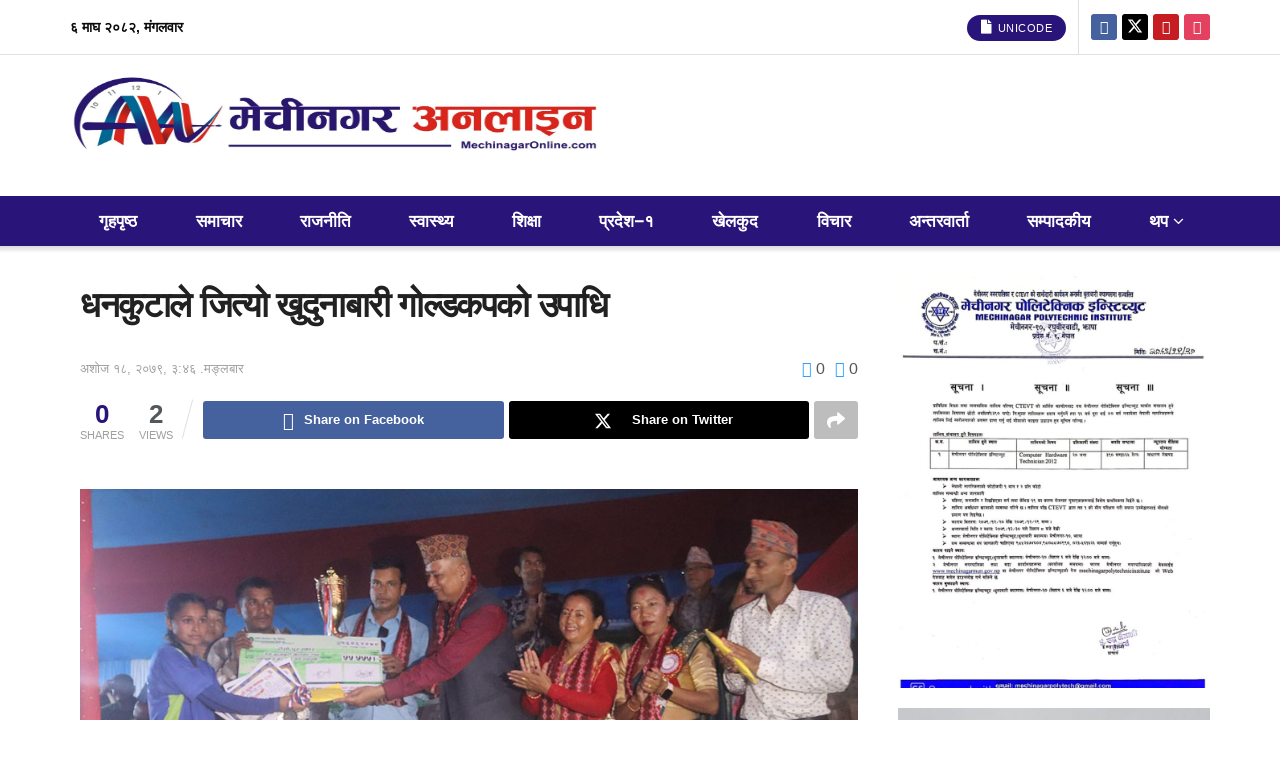

--- FILE ---
content_type: text/html; charset=UTF-8
request_url: https://mechinagaronline.com/2022/10/3920
body_size: 32778
content:
<!doctype html>
<!--[if lt IE 7]> <html class="no-js lt-ie9 lt-ie8 lt-ie7" lang="en-US"> <![endif]-->
<!--[if IE 7]>    <html class="no-js lt-ie9 lt-ie8" lang="en-US"> <![endif]-->
<!--[if IE 8]>    <html class="no-js lt-ie9" lang="en-US"> <![endif]-->
<!--[if IE 9]>    <html class="no-js lt-ie10" lang="en-US"> <![endif]-->
<!--[if gt IE 8]><!--> <html class="no-js" lang="en-US"> <!--<![endif]-->
<head>
    <meta http-equiv="Content-Type" content="text/html; charset=UTF-8" />
    <meta name='viewport' content='width=device-width, initial-scale=1, user-scalable=yes' />
    <link rel="profile" href="http://gmpg.org/xfn/11" />
    <link rel="pingback" href="https://mechinagaronline.com/xmlrpc.php" />
    <meta name='robots' content='index, follow, max-image-preview:large, max-snippet:-1, max-video-preview:-1' />
<meta property="og:type" content="article">
<meta property="og:title" content="धनकुटाले जित्यो खुदुनाबारी गोल्डकपको उपाधि">
<meta property="og:site_name" content="Mechinagar Online">
<meta property="og:description" content="">
<meta property="og:url" content="https://mechinagaronline.com/2022/10/3920">
<meta property="og:locale" content="en_US">
<meta property="og:image" content="https://mechinagaronline.com/wp-content/uploads/2022/10/1st.jpg">
<meta property="og:image:height" content="674">
<meta property="og:image:width" content="1024">
<meta property="article:published_time" content="2022-10-04T21:31:24+05:45">
<meta property="article:modified_time" content="2022-10-04T21:31:24+05:45">
<meta property="article:section" content="banner -1">
<meta name="twitter:card" content="summary_large_image">
<meta name="twitter:title" content="धनकुटाले जित्यो खुदुनाबारी गोल्डकपको उपाधि">
<meta name="twitter:description" content="अर्जुनधारा, १८ असोज । तेस्रो खुदुनाबारी गोल्डकपको उपाधि धनकुटा महिला फुटबल क्बलले जितेको छ । प्रदेश १ स्तरीय महिला फुटबल">
<meta name="twitter:url" content="https://mechinagaronline.com/2022/10/3920">
<meta name="twitter:site" content="">
<meta name="twitter:image" content="https://mechinagaronline.com/wp-content/uploads/2022/10/1st.jpg">
<meta name="twitter:image:width" content="1024">
<meta name="twitter:image:height" content="674">
			<script type="text/javascript">
			  var jnews_ajax_url = '/?ajax-request=jnews'
			</script>
			<script type="text/javascript">;window.jnews=window.jnews||{},window.jnews.library=window.jnews.library||{},window.jnews.library=function(){"use strict";var e=this;e.win=window,e.doc=document,e.noop=function(){},e.globalBody=e.doc.getElementsByTagName("body")[0],e.globalBody=e.globalBody?e.globalBody:e.doc,e.win.jnewsDataStorage=e.win.jnewsDataStorage||{_storage:new WeakMap,put:function(e,t,n){this._storage.has(e)||this._storage.set(e,new Map),this._storage.get(e).set(t,n)},get:function(e,t){return this._storage.get(e).get(t)},has:function(e,t){return this._storage.has(e)&&this._storage.get(e).has(t)},remove:function(e,t){var n=this._storage.get(e).delete(t);return 0===!this._storage.get(e).size&&this._storage.delete(e),n}},e.windowWidth=function(){return e.win.innerWidth||e.docEl.clientWidth||e.globalBody.clientWidth},e.windowHeight=function(){return e.win.innerHeight||e.docEl.clientHeight||e.globalBody.clientHeight},e.requestAnimationFrame=e.win.requestAnimationFrame||e.win.webkitRequestAnimationFrame||e.win.mozRequestAnimationFrame||e.win.msRequestAnimationFrame||window.oRequestAnimationFrame||function(e){return setTimeout(e,1e3/60)},e.cancelAnimationFrame=e.win.cancelAnimationFrame||e.win.webkitCancelAnimationFrame||e.win.webkitCancelRequestAnimationFrame||e.win.mozCancelAnimationFrame||e.win.msCancelRequestAnimationFrame||e.win.oCancelRequestAnimationFrame||function(e){clearTimeout(e)},e.classListSupport="classList"in document.createElement("_"),e.hasClass=e.classListSupport?function(e,t){return e.classList.contains(t)}:function(e,t){return e.className.indexOf(t)>=0},e.addClass=e.classListSupport?function(t,n){e.hasClass(t,n)||t.classList.add(n)}:function(t,n){e.hasClass(t,n)||(t.className+=" "+n)},e.removeClass=e.classListSupport?function(t,n){e.hasClass(t,n)&&t.classList.remove(n)}:function(t,n){e.hasClass(t,n)&&(t.className=t.className.replace(n,""))},e.objKeys=function(e){var t=[];for(var n in e)Object.prototype.hasOwnProperty.call(e,n)&&t.push(n);return t},e.isObjectSame=function(e,t){var n=!0;return JSON.stringify(e)!==JSON.stringify(t)&&(n=!1),n},e.extend=function(){for(var e,t,n,o=arguments[0]||{},i=1,a=arguments.length;i<a;i++)if(null!==(e=arguments[i]))for(t in e)o!==(n=e[t])&&void 0!==n&&(o[t]=n);return o},e.dataStorage=e.win.jnewsDataStorage,e.isVisible=function(e){return 0!==e.offsetWidth&&0!==e.offsetHeight||e.getBoundingClientRect().length},e.getHeight=function(e){return e.offsetHeight||e.clientHeight||e.getBoundingClientRect().height},e.getWidth=function(e){return e.offsetWidth||e.clientWidth||e.getBoundingClientRect().width},e.supportsPassive=!1;try{var t=Object.defineProperty({},"passive",{get:function(){e.supportsPassive=!0}});"createEvent"in e.doc?e.win.addEventListener("test",null,t):"fireEvent"in e.doc&&e.win.attachEvent("test",null)}catch(e){}e.passiveOption=!!e.supportsPassive&&{passive:!0},e.setStorage=function(e,t){e="jnews-"+e;var n={expired:Math.floor(((new Date).getTime()+432e5)/1e3)};t=Object.assign(n,t);localStorage.setItem(e,JSON.stringify(t))},e.getStorage=function(e){e="jnews-"+e;var t=localStorage.getItem(e);return null!==t&&0<t.length?JSON.parse(localStorage.getItem(e)):{}},e.expiredStorage=function(){var t,n="jnews-";for(var o in localStorage)o.indexOf(n)>-1&&"undefined"!==(t=e.getStorage(o.replace(n,""))).expired&&t.expired<Math.floor((new Date).getTime()/1e3)&&localStorage.removeItem(o)},e.addEvents=function(t,n,o){for(var i in n){var a=["touchstart","touchmove"].indexOf(i)>=0&&!o&&e.passiveOption;"createEvent"in e.doc?t.addEventListener(i,n[i],a):"fireEvent"in e.doc&&t.attachEvent("on"+i,n[i])}},e.removeEvents=function(t,n){for(var o in n)"createEvent"in e.doc?t.removeEventListener(o,n[o]):"fireEvent"in e.doc&&t.detachEvent("on"+o,n[o])},e.triggerEvents=function(t,n,o){var i;o=o||{detail:null};return"createEvent"in e.doc?(!(i=e.doc.createEvent("CustomEvent")||new CustomEvent(n)).initCustomEvent||i.initCustomEvent(n,!0,!1,o),void t.dispatchEvent(i)):"fireEvent"in e.doc?((i=e.doc.createEventObject()).eventType=n,void t.fireEvent("on"+i.eventType,i)):void 0},e.getParents=function(t,n){void 0===n&&(n=e.doc);for(var o=[],i=t.parentNode,a=!1;!a;)if(i){var r=i;r.querySelectorAll(n).length?a=!0:(o.push(r),i=r.parentNode)}else o=[],a=!0;return o},e.forEach=function(e,t,n){for(var o=0,i=e.length;o<i;o++)t.call(n,e[o],o)},e.getText=function(e){return e.innerText||e.textContent},e.setText=function(e,t){var n="object"==typeof t?t.innerText||t.textContent:t;e.innerText&&(e.innerText=n),e.textContent&&(e.textContent=n)},e.httpBuildQuery=function(t){return e.objKeys(t).reduce(function t(n){var o=arguments.length>1&&void 0!==arguments[1]?arguments[1]:null;return function(i,a){var r=n[a];a=encodeURIComponent(a);var s=o?"".concat(o,"[").concat(a,"]"):a;return null==r||"function"==typeof r?(i.push("".concat(s,"=")),i):["number","boolean","string"].includes(typeof r)?(i.push("".concat(s,"=").concat(encodeURIComponent(r))),i):(i.push(e.objKeys(r).reduce(t(r,s),[]).join("&")),i)}}(t),[]).join("&")},e.get=function(t,n,o,i){return o="function"==typeof o?o:e.noop,e.ajax("GET",t,n,o,i)},e.post=function(t,n,o,i){return o="function"==typeof o?o:e.noop,e.ajax("POST",t,n,o,i)},e.ajax=function(t,n,o,i,a){var r=new XMLHttpRequest,s=n,c=e.httpBuildQuery(o);if(t=-1!=["GET","POST"].indexOf(t)?t:"GET",r.open(t,s+("GET"==t?"?"+c:""),!0),"POST"==t&&r.setRequestHeader("Content-type","application/x-www-form-urlencoded"),r.setRequestHeader("X-Requested-With","XMLHttpRequest"),r.onreadystatechange=function(){4===r.readyState&&200<=r.status&&300>r.status&&"function"==typeof i&&i.call(void 0,r.response)},void 0!==a&&!a){return{xhr:r,send:function(){r.send("POST"==t?c:null)}}}return r.send("POST"==t?c:null),{xhr:r}},e.scrollTo=function(t,n,o){function i(e,t,n){this.start=this.position(),this.change=e-this.start,this.currentTime=0,this.increment=20,this.duration=void 0===n?500:n,this.callback=t,this.finish=!1,this.animateScroll()}return Math.easeInOutQuad=function(e,t,n,o){return(e/=o/2)<1?n/2*e*e+t:-n/2*(--e*(e-2)-1)+t},i.prototype.stop=function(){this.finish=!0},i.prototype.move=function(t){e.doc.documentElement.scrollTop=t,e.globalBody.parentNode.scrollTop=t,e.globalBody.scrollTop=t},i.prototype.position=function(){return e.doc.documentElement.scrollTop||e.globalBody.parentNode.scrollTop||e.globalBody.scrollTop},i.prototype.animateScroll=function(){this.currentTime+=this.increment;var t=Math.easeInOutQuad(this.currentTime,this.start,this.change,this.duration);this.move(t),this.currentTime<this.duration&&!this.finish?e.requestAnimationFrame.call(e.win,this.animateScroll.bind(this)):this.callback&&"function"==typeof this.callback&&this.callback()},new i(t,n,o)},e.unwrap=function(t){var n,o=t;e.forEach(t,(function(e,t){n?n+=e:n=e})),o.replaceWith(n)},e.performance={start:function(e){performance.mark(e+"Start")},stop:function(e){performance.mark(e+"End"),performance.measure(e,e+"Start",e+"End")}},e.fps=function(){var t=0,n=0,o=0;!function(){var i=t=0,a=0,r=0,s=document.getElementById("fpsTable"),c=function(t){void 0===document.getElementsByTagName("body")[0]?e.requestAnimationFrame.call(e.win,(function(){c(t)})):document.getElementsByTagName("body")[0].appendChild(t)};null===s&&((s=document.createElement("div")).style.position="fixed",s.style.top="120px",s.style.left="10px",s.style.width="100px",s.style.height="20px",s.style.border="1px solid black",s.style.fontSize="11px",s.style.zIndex="100000",s.style.backgroundColor="white",s.id="fpsTable",c(s));var l=function(){o++,n=Date.now(),(a=(o/(r=(n-t)/1e3)).toPrecision(2))!=i&&(i=a,s.innerHTML=i+"fps"),1<r&&(t=n,o=0),e.requestAnimationFrame.call(e.win,l)};l()}()},e.instr=function(e,t){for(var n=0;n<t.length;n++)if(-1!==e.toLowerCase().indexOf(t[n].toLowerCase()))return!0},e.winLoad=function(t,n){function o(o){if("complete"===e.doc.readyState||"interactive"===e.doc.readyState)return!o||n?setTimeout(t,n||1):t(o),1}o()||e.addEvents(e.win,{load:o})},e.docReady=function(t,n){function o(o){if("complete"===e.doc.readyState||"interactive"===e.doc.readyState)return!o||n?setTimeout(t,n||1):t(o),1}o()||e.addEvents(e.doc,{DOMContentLoaded:o})},e.fireOnce=function(){e.docReady((function(){e.assets=e.assets||[],e.assets.length&&(e.boot(),e.load_assets())}),50)},e.boot=function(){e.length&&e.doc.querySelectorAll("style[media]").forEach((function(e){"not all"==e.getAttribute("media")&&e.removeAttribute("media")}))},e.create_js=function(t,n){var o=e.doc.createElement("script");switch(o.setAttribute("src",t),n){case"defer":o.setAttribute("defer",!0);break;case"async":o.setAttribute("async",!0);break;case"deferasync":o.setAttribute("defer",!0),o.setAttribute("async",!0)}e.globalBody.appendChild(o)},e.load_assets=function(){"object"==typeof e.assets&&e.forEach(e.assets.slice(0),(function(t,n){var o="";t.defer&&(o+="defer"),t.async&&(o+="async"),e.create_js(t.url,o);var i=e.assets.indexOf(t);i>-1&&e.assets.splice(i,1)})),e.assets=jnewsoption.au_scripts=window.jnewsads=[]},e.setCookie=function(e,t,n){var o="";if(n){var i=new Date;i.setTime(i.getTime()+24*n*60*60*1e3),o="; expires="+i.toUTCString()}document.cookie=e+"="+(t||"")+o+"; path=/"},e.getCookie=function(e){for(var t=e+"=",n=document.cookie.split(";"),o=0;o<n.length;o++){for(var i=n[o];" "==i.charAt(0);)i=i.substring(1,i.length);if(0==i.indexOf(t))return i.substring(t.length,i.length)}return null},e.eraseCookie=function(e){document.cookie=e+"=; Path=/; Expires=Thu, 01 Jan 1970 00:00:01 GMT;"},e.docReady((function(){e.globalBody=e.globalBody==e.doc?e.doc.getElementsByTagName("body")[0]:e.globalBody,e.globalBody=e.globalBody?e.globalBody:e.doc})),e.winLoad((function(){e.winLoad((function(){var t=!1;if(void 0!==window.jnewsadmin)if(void 0!==window.file_version_checker){var n=e.objKeys(window.file_version_checker);n.length?n.forEach((function(e){t||"10.0.4"===window.file_version_checker[e]||(t=!0)})):t=!0}else t=!0;t&&(window.jnewsHelper.getMessage(),window.jnewsHelper.getNotice())}),2500)}))},window.jnews.library=new window.jnews.library;</script>
	<!-- This site is optimized with the Yoast SEO plugin v26.0 - https://yoast.com/wordpress/plugins/seo/ -->
	<title>धनकुटाले जित्यो खुदुनाबारी गोल्डकपको उपाधि</title>
	<meta name="description" content="धनकुटाले जित्यो खुदुनाबारी गोल्डकपको उपाधि - Mechinagar Online" />
	<link rel="canonical" href="https://mechinagaronline.com/2022/10/3920" />
	<meta property="og:locale" content="en_US" />
	<meta property="og:type" content="article" />
	<meta property="og:title" content="धनकुटाले जित्यो खुदुनाबारी गोल्डकपको उपाधि" />
	<meta property="og:description" content="धनकुटाले जित्यो खुदुनाबारी गोल्डकपको उपाधि - Mechinagar Online" />
	<meta property="og:url" content="https://mechinagaronline.com/2022/10/3920" />
	<meta property="og:site_name" content="Mechinagar Online" />
	<meta property="article:publisher" content="https://www.facebook.com/mechinagaronline/" />
	<meta property="article:published_time" content="2022-10-04T15:46:24+00:00" />
	<meta property="og:image" content="https://mechinagaronline.com/wp-content/uploads/2022/10/1st.jpg" />
	<meta property="og:image:width" content="1024" />
	<meta property="og:image:height" content="674" />
	<meta property="og:image:type" content="image/jpeg" />
	<meta name="author" content="अर्जुन कार्की" />
	<meta name="twitter:card" content="summary_large_image" />
	<meta name="twitter:label1" content="Written by" />
	<meta name="twitter:data1" content="अर्जुन कार्की" />
	<script type="application/ld+json" class="yoast-schema-graph">{"@context":"https://schema.org","@graph":[{"@type":"Article","@id":"https://mechinagaronline.com/2022/10/3920#article","isPartOf":{"@id":"https://mechinagaronline.com/2022/10/3920"},"author":{"name":"अर्जुन कार्की","@id":"https://mechinagaronline.com/#/schema/person/f34689bc50ebc3f57a92fde74e968aec"},"headline":"धनकुटाले जित्यो खुदुनाबारी गोल्डकपको उपाधि","datePublished":"2022-10-04T15:46:24+00:00","mainEntityOfPage":{"@id":"https://mechinagaronline.com/2022/10/3920"},"wordCount":0,"commentCount":0,"publisher":{"@id":"https://mechinagaronline.com/#organization"},"image":{"@id":"https://mechinagaronline.com/2022/10/3920#primaryimage"},"thumbnailUrl":"https://mechinagaronline.com/wp-content/uploads/2022/10/1st.jpg","articleSection":["banner -1","अर्थ","खवर","खेलकुद"],"inLanguage":"en-US","potentialAction":[{"@type":"CommentAction","name":"Comment","target":["https://mechinagaronline.com/2022/10/3920#respond"]}]},{"@type":"WebPage","@id":"https://mechinagaronline.com/2022/10/3920","url":"https://mechinagaronline.com/2022/10/3920","name":"धनकुटाले जित्यो खुदुनाबारी गोल्डकपको उपाधि","isPartOf":{"@id":"https://mechinagaronline.com/#website"},"primaryImageOfPage":{"@id":"https://mechinagaronline.com/2022/10/3920#primaryimage"},"image":{"@id":"https://mechinagaronline.com/2022/10/3920#primaryimage"},"thumbnailUrl":"https://mechinagaronline.com/wp-content/uploads/2022/10/1st.jpg","datePublished":"2022-10-04T15:46:24+00:00","description":"धनकुटाले जित्यो खुदुनाबारी गोल्डकपको उपाधि - Mechinagar Online","breadcrumb":{"@id":"https://mechinagaronline.com/2022/10/3920#breadcrumb"},"inLanguage":"en-US","potentialAction":[{"@type":"ReadAction","target":["https://mechinagaronline.com/2022/10/3920"]}]},{"@type":"ImageObject","inLanguage":"en-US","@id":"https://mechinagaronline.com/2022/10/3920#primaryimage","url":"https://mechinagaronline.com/wp-content/uploads/2022/10/1st.jpg","contentUrl":"https://mechinagaronline.com/wp-content/uploads/2022/10/1st.jpg","width":1024,"height":674},{"@type":"BreadcrumbList","@id":"https://mechinagaronline.com/2022/10/3920#breadcrumb","itemListElement":[{"@type":"ListItem","position":1,"name":"Home","item":"https://mechinagaronline.com/"},{"@type":"ListItem","position":2,"name":"धनकुटाले जित्यो खुदुनाबारी गोल्डकपको उपाधि"}]},{"@type":"WebSite","@id":"https://mechinagaronline.com/#website","url":"https://mechinagaronline.com/","name":"Mechinagar Online","description":"Digital News Portal","publisher":{"@id":"https://mechinagaronline.com/#organization"},"potentialAction":[{"@type":"SearchAction","target":{"@type":"EntryPoint","urlTemplate":"https://mechinagaronline.com/?s={search_term_string}"},"query-input":{"@type":"PropertyValueSpecification","valueRequired":true,"valueName":"search_term_string"}}],"inLanguage":"en-US"},{"@type":"Organization","@id":"https://mechinagaronline.com/#organization","name":"Mechinagar Online","url":"https://mechinagaronline.com/","logo":{"@type":"ImageObject","inLanguage":"en-US","@id":"https://mechinagaronline.com/#/schema/logo/image/","url":"https://mechinagaronline.com/wp-content/uploads/2023/01/logo-scaled-e1678450303665.jpg","contentUrl":"https://mechinagaronline.com/wp-content/uploads/2023/01/logo-scaled-e1678450303665.jpg","width":2464,"height":582,"caption":"Mechinagar Online"},"image":{"@id":"https://mechinagaronline.com/#/schema/logo/image/"},"sameAs":["https://www.facebook.com/mechinagaronline/"]},{"@type":"Person","@id":"https://mechinagaronline.com/#/schema/person/f34689bc50ebc3f57a92fde74e968aec","name":"अर्जुन कार्की","image":{"@type":"ImageObject","inLanguage":"en-US","@id":"https://mechinagaronline.com/#/schema/person/image/","url":"https://secure.gravatar.com/avatar/9afa4633728729f08d62c2d6b6fa42fac1797e84984a1513176995c4313ef315?s=96&d=mm&r=g","contentUrl":"https://secure.gravatar.com/avatar/9afa4633728729f08d62c2d6b6fa42fac1797e84984a1513176995c4313ef315?s=96&d=mm&r=g","caption":"अर्जुन कार्की"},"url":"https://mechinagaronline.com/author/arjunkarki"}]}</script>
	<!-- / Yoast SEO plugin. -->


<link rel='dns-prefetch' href='//translate.google.com' />
<link rel='dns-prefetch' href='//www.googletagmanager.com' />
<link rel='dns-prefetch' href='//fonts.googleapis.com' />
<link rel='preconnect' href='https://fonts.gstatic.com' />
<link rel="alternate" type="application/rss+xml" title="Mechinagar Online &raquo; Feed" href="https://mechinagaronline.com/feed" />
<link rel="alternate" type="application/rss+xml" title="Mechinagar Online &raquo; Comments Feed" href="https://mechinagaronline.com/comments/feed" />
<link rel="alternate" type="application/rss+xml" title="Mechinagar Online &raquo; धनकुटाले जित्यो खुदुनाबारी गोल्डकपको उपाधि Comments Feed" href="https://mechinagaronline.com/2022/10/3920/feed" />
<link rel="alternate" title="oEmbed (JSON)" type="application/json+oembed" href="https://mechinagaronline.com/wp-json/oembed/1.0/embed?url=https%3A%2F%2Fmechinagaronline.com%2F2022%2F10%2F3920" />
<link rel="alternate" title="oEmbed (XML)" type="text/xml+oembed" href="https://mechinagaronline.com/wp-json/oembed/1.0/embed?url=https%3A%2F%2Fmechinagaronline.com%2F2022%2F10%2F3920&#038;format=xml" />
<style id='wp-img-auto-sizes-contain-inline-css' type='text/css'>
img:is([sizes=auto i],[sizes^="auto," i]){contain-intrinsic-size:3000px 1500px}
/*# sourceURL=wp-img-auto-sizes-contain-inline-css */
</style>
<style id='wp-emoji-styles-inline-css' type='text/css'>

	img.wp-smiley, img.emoji {
		display: inline !important;
		border: none !important;
		box-shadow: none !important;
		height: 1em !important;
		width: 1em !important;
		margin: 0 0.07em !important;
		vertical-align: -0.1em !important;
		background: none !important;
		padding: 0 !important;
	}
/*# sourceURL=wp-emoji-styles-inline-css */
</style>
<link rel='stylesheet' id='wp-block-library-css' href='https://mechinagaronline.com/wp-includes/css/dist/block-library/style.min.css?ver=6.9' type='text/css' media='all' />
<style id='global-styles-inline-css' type='text/css'>
:root{--wp--preset--aspect-ratio--square: 1;--wp--preset--aspect-ratio--4-3: 4/3;--wp--preset--aspect-ratio--3-4: 3/4;--wp--preset--aspect-ratio--3-2: 3/2;--wp--preset--aspect-ratio--2-3: 2/3;--wp--preset--aspect-ratio--16-9: 16/9;--wp--preset--aspect-ratio--9-16: 9/16;--wp--preset--color--black: #000000;--wp--preset--color--cyan-bluish-gray: #abb8c3;--wp--preset--color--white: #ffffff;--wp--preset--color--pale-pink: #f78da7;--wp--preset--color--vivid-red: #cf2e2e;--wp--preset--color--luminous-vivid-orange: #ff6900;--wp--preset--color--luminous-vivid-amber: #fcb900;--wp--preset--color--light-green-cyan: #7bdcb5;--wp--preset--color--vivid-green-cyan: #00d084;--wp--preset--color--pale-cyan-blue: #8ed1fc;--wp--preset--color--vivid-cyan-blue: #0693e3;--wp--preset--color--vivid-purple: #9b51e0;--wp--preset--gradient--vivid-cyan-blue-to-vivid-purple: linear-gradient(135deg,rgb(6,147,227) 0%,rgb(155,81,224) 100%);--wp--preset--gradient--light-green-cyan-to-vivid-green-cyan: linear-gradient(135deg,rgb(122,220,180) 0%,rgb(0,208,130) 100%);--wp--preset--gradient--luminous-vivid-amber-to-luminous-vivid-orange: linear-gradient(135deg,rgb(252,185,0) 0%,rgb(255,105,0) 100%);--wp--preset--gradient--luminous-vivid-orange-to-vivid-red: linear-gradient(135deg,rgb(255,105,0) 0%,rgb(207,46,46) 100%);--wp--preset--gradient--very-light-gray-to-cyan-bluish-gray: linear-gradient(135deg,rgb(238,238,238) 0%,rgb(169,184,195) 100%);--wp--preset--gradient--cool-to-warm-spectrum: linear-gradient(135deg,rgb(74,234,220) 0%,rgb(151,120,209) 20%,rgb(207,42,186) 40%,rgb(238,44,130) 60%,rgb(251,105,98) 80%,rgb(254,248,76) 100%);--wp--preset--gradient--blush-light-purple: linear-gradient(135deg,rgb(255,206,236) 0%,rgb(152,150,240) 100%);--wp--preset--gradient--blush-bordeaux: linear-gradient(135deg,rgb(254,205,165) 0%,rgb(254,45,45) 50%,rgb(107,0,62) 100%);--wp--preset--gradient--luminous-dusk: linear-gradient(135deg,rgb(255,203,112) 0%,rgb(199,81,192) 50%,rgb(65,88,208) 100%);--wp--preset--gradient--pale-ocean: linear-gradient(135deg,rgb(255,245,203) 0%,rgb(182,227,212) 50%,rgb(51,167,181) 100%);--wp--preset--gradient--electric-grass: linear-gradient(135deg,rgb(202,248,128) 0%,rgb(113,206,126) 100%);--wp--preset--gradient--midnight: linear-gradient(135deg,rgb(2,3,129) 0%,rgb(40,116,252) 100%);--wp--preset--font-size--small: 13px;--wp--preset--font-size--medium: 20px;--wp--preset--font-size--large: 36px;--wp--preset--font-size--x-large: 42px;--wp--preset--spacing--20: 0.44rem;--wp--preset--spacing--30: 0.67rem;--wp--preset--spacing--40: 1rem;--wp--preset--spacing--50: 1.5rem;--wp--preset--spacing--60: 2.25rem;--wp--preset--spacing--70: 3.38rem;--wp--preset--spacing--80: 5.06rem;--wp--preset--shadow--natural: 6px 6px 9px rgba(0, 0, 0, 0.2);--wp--preset--shadow--deep: 12px 12px 50px rgba(0, 0, 0, 0.4);--wp--preset--shadow--sharp: 6px 6px 0px rgba(0, 0, 0, 0.2);--wp--preset--shadow--outlined: 6px 6px 0px -3px rgb(255, 255, 255), 6px 6px rgb(0, 0, 0);--wp--preset--shadow--crisp: 6px 6px 0px rgb(0, 0, 0);}:where(.is-layout-flex){gap: 0.5em;}:where(.is-layout-grid){gap: 0.5em;}body .is-layout-flex{display: flex;}.is-layout-flex{flex-wrap: wrap;align-items: center;}.is-layout-flex > :is(*, div){margin: 0;}body .is-layout-grid{display: grid;}.is-layout-grid > :is(*, div){margin: 0;}:where(.wp-block-columns.is-layout-flex){gap: 2em;}:where(.wp-block-columns.is-layout-grid){gap: 2em;}:where(.wp-block-post-template.is-layout-flex){gap: 1.25em;}:where(.wp-block-post-template.is-layout-grid){gap: 1.25em;}.has-black-color{color: var(--wp--preset--color--black) !important;}.has-cyan-bluish-gray-color{color: var(--wp--preset--color--cyan-bluish-gray) !important;}.has-white-color{color: var(--wp--preset--color--white) !important;}.has-pale-pink-color{color: var(--wp--preset--color--pale-pink) !important;}.has-vivid-red-color{color: var(--wp--preset--color--vivid-red) !important;}.has-luminous-vivid-orange-color{color: var(--wp--preset--color--luminous-vivid-orange) !important;}.has-luminous-vivid-amber-color{color: var(--wp--preset--color--luminous-vivid-amber) !important;}.has-light-green-cyan-color{color: var(--wp--preset--color--light-green-cyan) !important;}.has-vivid-green-cyan-color{color: var(--wp--preset--color--vivid-green-cyan) !important;}.has-pale-cyan-blue-color{color: var(--wp--preset--color--pale-cyan-blue) !important;}.has-vivid-cyan-blue-color{color: var(--wp--preset--color--vivid-cyan-blue) !important;}.has-vivid-purple-color{color: var(--wp--preset--color--vivid-purple) !important;}.has-black-background-color{background-color: var(--wp--preset--color--black) !important;}.has-cyan-bluish-gray-background-color{background-color: var(--wp--preset--color--cyan-bluish-gray) !important;}.has-white-background-color{background-color: var(--wp--preset--color--white) !important;}.has-pale-pink-background-color{background-color: var(--wp--preset--color--pale-pink) !important;}.has-vivid-red-background-color{background-color: var(--wp--preset--color--vivid-red) !important;}.has-luminous-vivid-orange-background-color{background-color: var(--wp--preset--color--luminous-vivid-orange) !important;}.has-luminous-vivid-amber-background-color{background-color: var(--wp--preset--color--luminous-vivid-amber) !important;}.has-light-green-cyan-background-color{background-color: var(--wp--preset--color--light-green-cyan) !important;}.has-vivid-green-cyan-background-color{background-color: var(--wp--preset--color--vivid-green-cyan) !important;}.has-pale-cyan-blue-background-color{background-color: var(--wp--preset--color--pale-cyan-blue) !important;}.has-vivid-cyan-blue-background-color{background-color: var(--wp--preset--color--vivid-cyan-blue) !important;}.has-vivid-purple-background-color{background-color: var(--wp--preset--color--vivid-purple) !important;}.has-black-border-color{border-color: var(--wp--preset--color--black) !important;}.has-cyan-bluish-gray-border-color{border-color: var(--wp--preset--color--cyan-bluish-gray) !important;}.has-white-border-color{border-color: var(--wp--preset--color--white) !important;}.has-pale-pink-border-color{border-color: var(--wp--preset--color--pale-pink) !important;}.has-vivid-red-border-color{border-color: var(--wp--preset--color--vivid-red) !important;}.has-luminous-vivid-orange-border-color{border-color: var(--wp--preset--color--luminous-vivid-orange) !important;}.has-luminous-vivid-amber-border-color{border-color: var(--wp--preset--color--luminous-vivid-amber) !important;}.has-light-green-cyan-border-color{border-color: var(--wp--preset--color--light-green-cyan) !important;}.has-vivid-green-cyan-border-color{border-color: var(--wp--preset--color--vivid-green-cyan) !important;}.has-pale-cyan-blue-border-color{border-color: var(--wp--preset--color--pale-cyan-blue) !important;}.has-vivid-cyan-blue-border-color{border-color: var(--wp--preset--color--vivid-cyan-blue) !important;}.has-vivid-purple-border-color{border-color: var(--wp--preset--color--vivid-purple) !important;}.has-vivid-cyan-blue-to-vivid-purple-gradient-background{background: var(--wp--preset--gradient--vivid-cyan-blue-to-vivid-purple) !important;}.has-light-green-cyan-to-vivid-green-cyan-gradient-background{background: var(--wp--preset--gradient--light-green-cyan-to-vivid-green-cyan) !important;}.has-luminous-vivid-amber-to-luminous-vivid-orange-gradient-background{background: var(--wp--preset--gradient--luminous-vivid-amber-to-luminous-vivid-orange) !important;}.has-luminous-vivid-orange-to-vivid-red-gradient-background{background: var(--wp--preset--gradient--luminous-vivid-orange-to-vivid-red) !important;}.has-very-light-gray-to-cyan-bluish-gray-gradient-background{background: var(--wp--preset--gradient--very-light-gray-to-cyan-bluish-gray) !important;}.has-cool-to-warm-spectrum-gradient-background{background: var(--wp--preset--gradient--cool-to-warm-spectrum) !important;}.has-blush-light-purple-gradient-background{background: var(--wp--preset--gradient--blush-light-purple) !important;}.has-blush-bordeaux-gradient-background{background: var(--wp--preset--gradient--blush-bordeaux) !important;}.has-luminous-dusk-gradient-background{background: var(--wp--preset--gradient--luminous-dusk) !important;}.has-pale-ocean-gradient-background{background: var(--wp--preset--gradient--pale-ocean) !important;}.has-electric-grass-gradient-background{background: var(--wp--preset--gradient--electric-grass) !important;}.has-midnight-gradient-background{background: var(--wp--preset--gradient--midnight) !important;}.has-small-font-size{font-size: var(--wp--preset--font-size--small) !important;}.has-medium-font-size{font-size: var(--wp--preset--font-size--medium) !important;}.has-large-font-size{font-size: var(--wp--preset--font-size--large) !important;}.has-x-large-font-size{font-size: var(--wp--preset--font-size--x-large) !important;}
/*# sourceURL=global-styles-inline-css */
</style>

<style id='classic-theme-styles-inline-css' type='text/css'>
/*! This file is auto-generated */
.wp-block-button__link{color:#fff;background-color:#32373c;border-radius:9999px;box-shadow:none;text-decoration:none;padding:calc(.667em + 2px) calc(1.333em + 2px);font-size:1.125em}.wp-block-file__button{background:#32373c;color:#fff;text-decoration:none}
/*# sourceURL=/wp-includes/css/classic-themes.min.css */
</style>
<link rel='stylesheet' id='inf-font-awesome-css' href='https://mechinagaronline.com/wp-content/plugins/blog-designer-pack/assets/css/font-awesome.min.css?ver=4.0.5' type='text/css' media='all' />
<link rel='stylesheet' id='owl-carousel-css' href='https://mechinagaronline.com/wp-content/plugins/blog-designer-pack/assets/css/owl.carousel.min.css?ver=4.0.5' type='text/css' media='all' />
<link rel='stylesheet' id='bdpp-public-style-css' href='https://mechinagaronline.com/wp-content/plugins/blog-designer-pack/assets/css/bdpp-public.min.css?ver=4.0.5' type='text/css' media='all' />
<link rel='stylesheet' id='google-language-translator-css' href='https://mechinagaronline.com/wp-content/plugins/google-language-translator/css/style.css?ver=6.0.20' type='text/css' media='' />
<link rel='stylesheet' id='elementor-frontend-css' href='https://mechinagaronline.com/wp-content/plugins/elementor/assets/css/frontend.min.css?ver=3.32.2' type='text/css' media='all' />
<link rel='stylesheet' id='jeg_customizer_font-css' href='//fonts.googleapis.com/css?family=ABeeZee%3Areguler&#038;display=swap&#038;ver=1.3.0' type='text/css' media='all' />
<link rel='stylesheet' id='font-awesome-css' href='https://mechinagaronline.com/wp-content/plugins/elementor/assets/lib/font-awesome/css/font-awesome.min.css?ver=4.7.0' type='text/css' media='all' />
<link rel='stylesheet' id='jnews-frontend-css' href='https://mechinagaronline.com/wp-content/themes/jnews/assets/dist/frontend.min.css?ver=11.6.17' type='text/css' media='all' />
<link rel='stylesheet' id='jnews-elementor-css' href='https://mechinagaronline.com/wp-content/themes/jnews/assets/css/elementor-frontend.css?ver=11.6.17' type='text/css' media='all' />
<link rel='stylesheet' id='jnews-style-css' href='https://mechinagaronline.com/wp-content/themes/jnews/style.css?ver=11.6.17' type='text/css' media='all' />
<link rel='stylesheet' id='jnews-darkmode-css' href='https://mechinagaronline.com/wp-content/themes/jnews/assets/css/darkmode.css?ver=11.6.17' type='text/css' media='all' />
<link rel='stylesheet' id='wpr-text-animations-css-css' href='https://mechinagaronline.com/wp-content/plugins/royal-elementor-addons/assets/css/lib/animations/text-animations.min.css?ver=1.7.1034' type='text/css' media='all' />
<link rel='stylesheet' id='wpr-addons-css-css' href='https://mechinagaronline.com/wp-content/plugins/royal-elementor-addons/assets/css/frontend.min.css?ver=1.7.1034' type='text/css' media='all' />
<link rel='stylesheet' id='font-awesome-5-all-css' href='https://mechinagaronline.com/wp-content/plugins/elementor/assets/lib/font-awesome/css/all.min.css?ver=1.7.1034' type='text/css' media='all' />
<link rel='stylesheet' id='jnews-select-share-css' href='https://mechinagaronline.com/wp-content/plugins/jnews-social-share/assets/css/plugin.css' type='text/css' media='all' />
<script type="text/javascript" data-cfasync="false" src="https://mechinagaronline.com/wp-includes/js/jquery/jquery.min.js?ver=3.7.1" id="jquery-core-js"></script>
<script type="text/javascript" data-cfasync="false" src="https://mechinagaronline.com/wp-includes/js/jquery/jquery-migrate.min.js?ver=3.4.1" id="jquery-migrate-js"></script>

<!-- Google tag (gtag.js) snippet added by Site Kit -->
<!-- Google Analytics snippet added by Site Kit -->
<script type="text/javascript" src="https://www.googletagmanager.com/gtag/js?id=GT-NFR32GX" id="google_gtagjs-js" async></script>
<script type="text/javascript" id="google_gtagjs-js-after">
/* <![CDATA[ */
window.dataLayer = window.dataLayer || [];function gtag(){dataLayer.push(arguments);}
gtag("set","linker",{"domains":["mechinagaronline.com"]});
gtag("js", new Date());
gtag("set", "developer_id.dZTNiMT", true);
gtag("config", "GT-NFR32GX");
//# sourceURL=google_gtagjs-js-after
/* ]]> */
</script>
<link rel="https://api.w.org/" href="https://mechinagaronline.com/wp-json/" /><link rel="alternate" title="JSON" type="application/json" href="https://mechinagaronline.com/wp-json/wp/v2/posts/3920" /><link rel="EditURI" type="application/rsd+xml" title="RSD" href="https://mechinagaronline.com/xmlrpc.php?rsd" />
<meta name="generator" content="WordPress 6.9" />
<link rel='shortlink' href='https://mechinagaronline.com/?p=3920' />
<style>#google_language_translator a{display:none!important;}div.skiptranslate.goog-te-gadget{display:inline!important;}.goog-te-gadget{color:transparent!important;}.goog-te-gadget{font-size:0px!important;}.goog-branding{display:none;}.goog-tooltip{display: none!important;}.goog-tooltip:hover{display: none!important;}.goog-text-highlight{background-color:transparent!important;border:none!important;box-shadow:none!important;}#google_language_translator select.goog-te-combo{color:#32373c;}#flags{display:none;}#google_language_translator{color:transparent;}body{top:0px!important;}#goog-gt-{display:none!important;}font font{background-color:transparent!important;box-shadow:none!important;position:initial!important;}#glt-translate-trigger{left:20px;right:auto;}#glt-translate-trigger > span{color:#ffffff;}#glt-translate-trigger{background:#f89406;}.goog-te-gadget .goog-te-combo{width:150px;}</style><meta name="generator" content="Site Kit by Google 1.162.1" /><meta name="generator" content="Elementor 3.32.2; features: additional_custom_breakpoints; settings: css_print_method-external, google_font-enabled, font_display-auto">
			<style>
				.e-con.e-parent:nth-of-type(n+4):not(.e-lazyloaded):not(.e-no-lazyload),
				.e-con.e-parent:nth-of-type(n+4):not(.e-lazyloaded):not(.e-no-lazyload) * {
					background-image: none !important;
				}
				@media screen and (max-height: 1024px) {
					.e-con.e-parent:nth-of-type(n+3):not(.e-lazyloaded):not(.e-no-lazyload),
					.e-con.e-parent:nth-of-type(n+3):not(.e-lazyloaded):not(.e-no-lazyload) * {
						background-image: none !important;
					}
				}
				@media screen and (max-height: 640px) {
					.e-con.e-parent:nth-of-type(n+2):not(.e-lazyloaded):not(.e-no-lazyload),
					.e-con.e-parent:nth-of-type(n+2):not(.e-lazyloaded):not(.e-no-lazyload) * {
						background-image: none !important;
					}
				}
			</style>
			<link rel="icon" href="https://mechinagaronline.com/wp-content/uploads/2021/08/cropped-pp-32x32.png" sizes="32x32" />
<link rel="icon" href="https://mechinagaronline.com/wp-content/uploads/2021/08/cropped-pp-192x192.png" sizes="192x192" />
<link rel="apple-touch-icon" href="https://mechinagaronline.com/wp-content/uploads/2021/08/cropped-pp-180x180.png" />
<meta name="msapplication-TileImage" content="https://mechinagaronline.com/wp-content/uploads/2021/08/cropped-pp-270x270.png" />
<style id="jeg_dynamic_css" type="text/css" data-type="jeg_custom-css">body { --j-accent-color : #291579; } a, .jeg_menu_style_5>li>a:hover, .jeg_menu_style_5>li.sfHover>a, .jeg_menu_style_5>li.current-menu-item>a, .jeg_menu_style_5>li.current-menu-ancestor>a, .jeg_navbar .jeg_menu:not(.jeg_main_menu)>li>a:hover, .jeg_midbar .jeg_menu:not(.jeg_main_menu)>li>a:hover, .jeg_side_tabs li.active, .jeg_block_heading_5 strong, .jeg_block_heading_6 strong, .jeg_block_heading_7 strong, .jeg_block_heading_8 strong, .jeg_subcat_list li a:hover, .jeg_subcat_list li button:hover, .jeg_pl_lg_7 .jeg_thumb .jeg_post_category a, .jeg_pl_xs_2:before, .jeg_pl_xs_4 .jeg_postblock_content:before, .jeg_postblock .jeg_post_title a:hover, .jeg_hero_style_6 .jeg_post_title a:hover, .jeg_sidefeed .jeg_pl_xs_3 .jeg_post_title a:hover, .widget_jnews_popular .jeg_post_title a:hover, .jeg_meta_author a, .widget_archive li a:hover, .widget_pages li a:hover, .widget_meta li a:hover, .widget_recent_entries li a:hover, .widget_rss li a:hover, .widget_rss cite, .widget_categories li a:hover, .widget_categories li.current-cat>a, #breadcrumbs a:hover, .jeg_share_count .counts, .commentlist .bypostauthor>.comment-body>.comment-author>.fn, span.required, .jeg_review_title, .bestprice .price, .authorlink a:hover, .jeg_vertical_playlist .jeg_video_playlist_play_icon, .jeg_vertical_playlist .jeg_video_playlist_item.active .jeg_video_playlist_thumbnail:before, .jeg_horizontal_playlist .jeg_video_playlist_play, .woocommerce li.product .pricegroup .button, .widget_display_forums li a:hover, .widget_display_topics li:before, .widget_display_replies li:before, .widget_display_views li:before, .bbp-breadcrumb a:hover, .jeg_mobile_menu li.sfHover>a, .jeg_mobile_menu li a:hover, .split-template-6 .pagenum, .jeg_mobile_menu_style_5>li>a:hover, .jeg_mobile_menu_style_5>li.sfHover>a, .jeg_mobile_menu_style_5>li.current-menu-item>a, .jeg_mobile_menu_style_5>li.current-menu-ancestor>a, .jeg_mobile_menu.jeg_menu_dropdown li.open > div > a ,.jeg_menu_dropdown.language-swicher .sub-menu li a:hover { color : #291579; } .jeg_menu_style_1>li>a:before, .jeg_menu_style_2>li>a:before, .jeg_menu_style_3>li>a:before, .jeg_side_toggle, .jeg_slide_caption .jeg_post_category a, .jeg_slider_type_1_wrapper .tns-controls button.tns-next, .jeg_block_heading_1 .jeg_block_title span, .jeg_block_heading_2 .jeg_block_title span, .jeg_block_heading_3, .jeg_block_heading_4 .jeg_block_title span, .jeg_block_heading_6:after, .jeg_pl_lg_box .jeg_post_category a, .jeg_pl_md_box .jeg_post_category a, .jeg_readmore:hover, .jeg_thumb .jeg_post_category a, .jeg_block_loadmore a:hover, .jeg_postblock.alt .jeg_block_loadmore a:hover, .jeg_block_loadmore a.active, .jeg_postblock_carousel_2 .jeg_post_category a, .jeg_heroblock .jeg_post_category a, .jeg_pagenav_1 .page_number.active, .jeg_pagenav_1 .page_number.active:hover, input[type="submit"], .btn, .button, .widget_tag_cloud a:hover, .popularpost_item:hover .jeg_post_title a:before, .jeg_splitpost_4 .page_nav, .jeg_splitpost_5 .page_nav, .jeg_post_via a:hover, .jeg_post_source a:hover, .jeg_post_tags a:hover, .comment-reply-title small a:before, .comment-reply-title small a:after, .jeg_storelist .productlink, .authorlink li.active a:before, .jeg_footer.dark .socials_widget:not(.nobg) a:hover .fa,.jeg_footer.dark .socials_widget:not(.nobg) a:hover span.jeg-icon, div.jeg_breakingnews_title, .jeg_overlay_slider_bottom_wrapper .tns-controls button, .jeg_overlay_slider_bottom_wrapper .tns-controls button:hover, .jeg_vertical_playlist .jeg_video_playlist_current, .woocommerce span.onsale, .woocommerce #respond input#submit:hover, .woocommerce a.button:hover, .woocommerce button.button:hover, .woocommerce input.button:hover, .woocommerce #respond input#submit.alt, .woocommerce a.button.alt, .woocommerce button.button.alt, .woocommerce input.button.alt, .jeg_popup_post .caption, .jeg_footer.dark input[type="submit"], .jeg_footer.dark .btn, .jeg_footer.dark .button, .footer_widget.widget_tag_cloud a:hover, .jeg_inner_content .content-inner .jeg_post_category a:hover, #buddypress .standard-form button, #buddypress a.button, #buddypress input[type="submit"], #buddypress input[type="button"], #buddypress input[type="reset"], #buddypress ul.button-nav li a, #buddypress .generic-button a, #buddypress .generic-button button, #buddypress .comment-reply-link, #buddypress a.bp-title-button, #buddypress.buddypress-wrap .members-list li .user-update .activity-read-more a, div#buddypress .standard-form button:hover, div#buddypress a.button:hover, div#buddypress input[type="submit"]:hover, div#buddypress input[type="button"]:hover, div#buddypress input[type="reset"]:hover, div#buddypress ul.button-nav li a:hover, div#buddypress .generic-button a:hover, div#buddypress .generic-button button:hover, div#buddypress .comment-reply-link:hover, div#buddypress a.bp-title-button:hover, div#buddypress.buddypress-wrap .members-list li .user-update .activity-read-more a:hover, #buddypress #item-nav .item-list-tabs ul li a:before, .jeg_inner_content .jeg_meta_container .follow-wrapper a { background-color : #291579; } .jeg_block_heading_7 .jeg_block_title span, .jeg_readmore:hover, .jeg_block_loadmore a:hover, .jeg_block_loadmore a.active, .jeg_pagenav_1 .page_number.active, .jeg_pagenav_1 .page_number.active:hover, .jeg_pagenav_3 .page_number:hover, .jeg_prevnext_post a:hover h3, .jeg_overlay_slider .jeg_post_category, .jeg_sidefeed .jeg_post.active, .jeg_vertical_playlist.jeg_vertical_playlist .jeg_video_playlist_item.active .jeg_video_playlist_thumbnail img, .jeg_horizontal_playlist .jeg_video_playlist_item.active { border-color : #291579; } .jeg_tabpost_nav li.active, .woocommerce div.product .woocommerce-tabs ul.tabs li.active, .jeg_mobile_menu_style_1>li.current-menu-item a, .jeg_mobile_menu_style_1>li.current-menu-ancestor a, .jeg_mobile_menu_style_2>li.current-menu-item::after, .jeg_mobile_menu_style_2>li.current-menu-ancestor::after, .jeg_mobile_menu_style_3>li.current-menu-item::before, .jeg_mobile_menu_style_3>li.current-menu-ancestor::before { border-bottom-color : #291579; } .jeg_post_share .jeg-icon svg { fill : #291579; } .jeg_topbar .jeg_nav_row, .jeg_topbar .jeg_search_no_expand .jeg_search_input { line-height : 54px; } .jeg_topbar .jeg_nav_row, .jeg_topbar .jeg_nav_icon { height : 54px; } .jeg_topbar .jeg_logo_img { max-height : 54px; } .jeg_topbar, .jeg_topbar.dark, .jeg_topbar.custom { background : #ffffff; } .jeg_topbar, .jeg_topbar.dark { color : #0a0a0a; border-top-width : 0px; } .jeg_midbar { height : 141px; } .jeg_midbar .jeg_logo_img { max-height : 141px; } .jeg_header .jeg_bottombar.jeg_navbar_wrapper:not(.jeg_navbar_boxed), .jeg_header .jeg_bottombar.jeg_navbar_boxed .jeg_nav_row { background : #291579; } .jeg_header_sticky .jeg_navbar_wrapper:not(.jeg_navbar_boxed), .jeg_header_sticky .jeg_navbar_boxed .jeg_nav_row { background : #291579; } .jeg_mobile_midbar, .jeg_mobile_midbar.dark { background : #291579; } .jeg_button_1 .btn:hover { background : #dd3333; } .jeg_lang_dropdown_wrapper .jeg_lang_btn i, .jeg_lang_dropdown_wrapper .jeg_lang_dropdown a ,.jeg_lang_btn span , .jeg_lang_switcher a, .jeg_lang_switcher span, .jeg_lang_dropdown_wrapper .jeg_lang_btn::after { color : #ffffff; } .jeg_header .jeg_midbar.jeg_lang_expanded .jeg_lang_dropdown_wrapper .jeg_lang_btn { border-color : #ffffff; } .jeg_lang_switcher , .jeg_lang_switcher { background : #0a0a0a; } .jeg_header .jeg_search_wrapper.search_icon .jeg_search_toggle { color : #ffffff; } .jeg_header .jeg_menu.jeg_main_menu > li > a { color : #ffffff; } .jeg_header .jeg_menu_style_4 > li > a:hover, .jeg_header .jeg_menu_style_4 > li.sfHover > a, .jeg_header .jeg_menu_style_4 > li.current-menu-item > a, .jeg_header .jeg_menu_style_4 > li.current-menu-ancestor > a, .jeg_navbar_dark .jeg_menu_style_4 > li > a:hover, .jeg_navbar_dark .jeg_menu_style_4 > li.sfHover > a, .jeg_navbar_dark .jeg_menu_style_4 > li.current-menu-item > a, .jeg_navbar_dark .jeg_menu_style_4 > li.current-menu-ancestor > a { background : #ffffff; } .jeg_header .jeg_menu.jeg_main_menu > li > a:hover, .jeg_header .jeg_menu.jeg_main_menu > li.sfHover > a, .jeg_header .jeg_menu.jeg_main_menu > li > .sf-with-ul:hover:after, .jeg_header .jeg_menu.jeg_main_menu > li.sfHover > .sf-with-ul:after, .jeg_header .jeg_menu_style_4 > li.current-menu-item > a, .jeg_header .jeg_menu_style_4 > li.current-menu-ancestor > a, .jeg_header .jeg_menu_style_5 > li.current-menu-item > a, .jeg_header .jeg_menu_style_5 > li.current-menu-ancestor > a { color : #291579; } .jeg_header .jeg_navbar_wrapper .sf-arrows .sf-with-ul:after { color : #ffffff; } .jeg_navbar_wrapper .jeg_menu li > ul li > a { color : #0a0a0a; } .jeg_navbar_wrapper .jeg_menu li > ul li:hover > a, .jeg_navbar_wrapper .jeg_menu li > ul li.sfHover > a, .jeg_navbar_wrapper .jeg_menu li > ul li.current-menu-item > a, .jeg_navbar_wrapper .jeg_menu li > ul li.current-menu-ancestor > a { background : #291579; } .jeg_header .jeg_navbar_wrapper .jeg_menu li > ul li:hover > a, .jeg_header .jeg_navbar_wrapper .jeg_menu li > ul li.sfHover > a, .jeg_header .jeg_navbar_wrapper .jeg_menu li > ul li.current-menu-item > a, .jeg_header .jeg_navbar_wrapper .jeg_menu li > ul li.current-menu-ancestor > a, .jeg_header .jeg_navbar_wrapper .jeg_menu li > ul li:hover > .sf-with-ul:after, .jeg_header .jeg_navbar_wrapper .jeg_menu li > ul li.sfHover > .sf-with-ul:after, .jeg_header .jeg_navbar_wrapper .jeg_menu li > ul li.current-menu-item > .sf-with-ul:after, .jeg_header .jeg_navbar_wrapper .jeg_menu li > ul li.current-menu-ancestor > .sf-with-ul:after { color : #ffffff; } .jeg_main_menu > li > a { font-family: ABeeZee,Helvetica,Arial,sans-serif;font-size: 21px;  } </style><style type="text/css">
					.no_thumbnail .jeg_thumb,
					.thumbnail-container.no_thumbnail {
					    display: none !important;
					}
					.jeg_search_result .jeg_pl_xs_3.no_thumbnail .jeg_postblock_content,
					.jeg_sidefeed .jeg_pl_xs_3.no_thumbnail .jeg_postblock_content,
					.jeg_pl_sm.no_thumbnail .jeg_postblock_content {
					    margin-left: 0;
					}
					.jeg_postblock_11 .no_thumbnail .jeg_postblock_content,
					.jeg_postblock_12 .no_thumbnail .jeg_postblock_content,
					.jeg_postblock_12.jeg_col_3o3 .no_thumbnail .jeg_postblock_content  {
					    margin-top: 0;
					}
					.jeg_postblock_15 .jeg_pl_md_box.no_thumbnail .jeg_postblock_content,
					.jeg_postblock_19 .jeg_pl_md_box.no_thumbnail .jeg_postblock_content,
					.jeg_postblock_24 .jeg_pl_md_box.no_thumbnail .jeg_postblock_content,
					.jeg_sidefeed .jeg_pl_md_box .jeg_postblock_content {
					    position: relative;
					}
					.jeg_postblock_carousel_2 .no_thumbnail .jeg_post_title a,
					.jeg_postblock_carousel_2 .no_thumbnail .jeg_post_title a:hover,
					.jeg_postblock_carousel_2 .no_thumbnail .jeg_post_meta .fa {
					    color: #212121 !important;
					} 
					.jnews-dark-mode .jeg_postblock_carousel_2 .no_thumbnail .jeg_post_title a,
					.jnews-dark-mode .jeg_postblock_carousel_2 .no_thumbnail .jeg_post_title a:hover,
					.jnews-dark-mode .jeg_postblock_carousel_2 .no_thumbnail .jeg_post_meta .fa {
					    color: #fff !important;
					} 
				</style>		<style type="text/css" id="wp-custom-css">
			.jeg_main_menu>li>a {
    font-size: 17px;
}

.custom_post_template .jeg_post_subtitle{
	display: inline;
}
/* unicode */
.unicode_title {
            text-align: center !important;
font-weight: 800 !important;
            margin-bottom: 10px !important;
        }

.unicode_title p{
	text-align: center;
}

        .unicode_box_title {
            background-color: #291579 !important;
            padding: 5px !important;
            color: white !important;
            font-weight: bolder !important;
        }

        .unicode_textarea {
            padding: 5px !important;
            border: 2px solid #291579 !important;
            overflow-y: scroll;
            resize: none;
        }

        .unicode_textarea::-webkit-scrollbar {
            width: 0.2rem !important;
            background-color: lightgray;
            cursor: pointer !important;
        }

        .unicode_textarea::-webkit-scrollbar-thumb {
            width: 0.2rem !important;
            background-color: #291579 !important;
            border-radius: 0.2rem !important;
            cursor: pointer !important;
						
        }

        .unicode_textarea_preview {
            background-color: lightgray !important;
        }

.unicode_refresh{
	text-align:center;
}

.eng-to-nep {
	display:none;
}

.jeg_post_subtitle{
	color:white;
	padding: 6px!important;
	display: inline!important;
	background-color: #291579;
}

.elementor-widget-container img{
	width: 100%;
}

.custom_ad_container div img{
	padding-bottom: 15px;
}
		</style>
		<style id="wpr_lightbox_styles">
				.lg-backdrop {
					background-color: rgba(0,0,0,0.6) !important;
				}
				.lg-toolbar,
				.lg-dropdown {
					background-color: rgba(0,0,0,0.8) !important;
				}
				.lg-dropdown:after {
					border-bottom-color: rgba(0,0,0,0.8) !important;
				}
				.lg-sub-html {
					background-color: rgba(0,0,0,0.8) !important;
				}
				.lg-thumb-outer,
				.lg-progress-bar {
					background-color: #444444 !important;
				}
				.lg-progress {
					background-color: #a90707 !important;
				}
				.lg-icon {
					color: #efefef !important;
					font-size: 20px !important;
				}
				.lg-icon.lg-toogle-thumb {
					font-size: 24px !important;
				}
				.lg-icon:hover,
				.lg-dropdown-text:hover {
					color: #ffffff !important;
				}
				.lg-sub-html,
				.lg-dropdown-text {
					color: #efefef !important;
					font-size: 14px !important;
				}
				#lg-counter {
					color: #efefef !important;
					font-size: 14px !important;
				}
				.lg-prev,
				.lg-next {
					font-size: 35px !important;
				}

				/* Defaults */
				.lg-icon {
				background-color: transparent !important;
				}

				#lg-counter {
				opacity: 0.9;
				}

				.lg-thumb-outer {
				padding: 0 10px;
				}

				.lg-thumb-item {
				border-radius: 0 !important;
				border: none !important;
				opacity: 0.5;
				}

				.lg-thumb-item.active {
					opacity: 1;
				}
	         </style><style id="yellow-pencil">
/*
	The following CSS codes are created by the YellowPencil plugin.
	https://yellowpencil.waspthemes.com/
*/
#comments h3{display:none;}.jeg_header_wrapper .site-title img{min-width:267px;width:100%;height:98px;}.jeg_header_wrapper .jeg_nav_right img{width:487px;height:65px;}.jeg_load_more_flag span .category-banner{display:none;}.jeg_load_more_flag span a{display:none !important;}.jeg_viewport .jeg_header_wrapper .jeg_header .jeg_container .container .jeg_nav_row .jeg_nav_right .item_wrap .jeg_nav_item img{-webkit-transform: translatey(-5px) !important;-ms-transform: translatey(-5px) !important;transform: translatey(-5px) !important;}.jeg_header_wrapper .jeg_nav_normal .jeg_nav_item{font-weight:600;font-size:14px;}.elementor-widget-jnews_post_subtitle_elementor .jeg_custom_subtitle_wrapper h2{color:#ffffff;}.elementor-element-6785f69 .jeg_post_category a{display:none !important;}
</style><link rel='stylesheet' id='elementor-post-755-css' href='https://mechinagaronline.com/wp-content/uploads/elementor/css/post-755.css?ver=1758994835' type='text/css' media='all' />
<link rel='stylesheet' id='widget-image-css' href='https://mechinagaronline.com/wp-content/plugins/elementor/assets/css/widget-image.min.css?ver=3.32.2' type='text/css' media='all' />
<link rel='stylesheet' id='elementor-post-429-css' href='https://mechinagaronline.com/wp-content/uploads/elementor/css/post-429.css?ver=1758994835' type='text/css' media='all' />
<link rel='stylesheet' id='widget-social-icons-css' href='https://mechinagaronline.com/wp-content/plugins/elementor/assets/css/widget-social-icons.min.css?ver=3.32.2' type='text/css' media='all' />
<link rel='stylesheet' id='e-apple-webkit-css' href='https://mechinagaronline.com/wp-content/plugins/elementor/assets/css/conditionals/apple-webkit.min.css?ver=3.32.2' type='text/css' media='all' />
<link rel='stylesheet' id='widget-icon-list-css' href='https://mechinagaronline.com/wp-content/plugins/elementor/assets/css/widget-icon-list.min.css?ver=3.32.2' type='text/css' media='all' />
<link rel='stylesheet' id='widget-heading-css' href='https://mechinagaronline.com/wp-content/plugins/elementor/assets/css/widget-heading.min.css?ver=3.32.2' type='text/css' media='all' />
<link rel='stylesheet' id='swiper-css' href='https://mechinagaronline.com/wp-content/plugins/elementor/assets/lib/swiper/v8/css/swiper.min.css?ver=8.4.5' type='text/css' media='all' />
<link rel='stylesheet' id='e-swiper-css' href='https://mechinagaronline.com/wp-content/plugins/elementor/assets/css/conditionals/e-swiper.min.css?ver=3.32.2' type='text/css' media='all' />
<link rel='stylesheet' id='elementor-icons-css' href='https://mechinagaronline.com/wp-content/plugins/elementor/assets/lib/eicons/css/elementor-icons.min.css?ver=5.44.0' type='text/css' media='all' />
<link rel='stylesheet' id='elementor-post-150-css' href='https://mechinagaronline.com/wp-content/uploads/elementor/css/post-150.css?ver=1758994835' type='text/css' media='all' />
<link rel='stylesheet' id='elementor-gf-roboto-css' href='https://fonts.googleapis.com/css?family=Roboto:100,100italic,200,200italic,300,300italic,400,400italic,500,500italic,600,600italic,700,700italic,800,800italic,900,900italic&#038;display=auto' type='text/css' media='all' />
<link rel='stylesheet' id='elementor-gf-robotoslab-css' href='https://fonts.googleapis.com/css?family=Roboto+Slab:100,100italic,200,200italic,300,300italic,400,400italic,500,500italic,600,600italic,700,700italic,800,800italic,900,900italic&#038;display=auto' type='text/css' media='all' />
<link rel='stylesheet' id='elementor-icons-shared-0-css' href='https://mechinagaronline.com/wp-content/plugins/elementor/assets/lib/font-awesome/css/fontawesome.min.css?ver=5.15.3' type='text/css' media='all' />
<link rel='stylesheet' id='elementor-icons-fa-brands-css' href='https://mechinagaronline.com/wp-content/plugins/elementor/assets/lib/font-awesome/css/brands.min.css?ver=5.15.3' type='text/css' media='all' />
</head>
<body class="wp-singular post-template-default single single-post postid-3920 single-format-standard wp-embed-responsive wp-theme-jnews non-logged-in jeg_toggle_light jnews jsc_normal elementor-default elementor-kit-150">

    
    
    <div class="jeg_ad jeg_ad_top jnews_header_top_ads">
        <div class='ads-wrapper  '></div>    </div>

    <!-- The Main Wrapper
    ============================================= -->
    <div class="jeg_viewport">

        
        <div class="jeg_header_wrapper">
            <div class="jeg_header_instagram_wrapper">
    </div>

<!-- HEADER -->
<div class="jeg_header normal">
    <div class="jeg_topbar jeg_container jeg_navbar_wrapper normal">
    <div class="container">
        <div class="jeg_nav_row">
            
                <div class="jeg_nav_col jeg_nav_left  jeg_nav_normal">
                    <div class="item_wrap jeg_nav_alignleft">
                        <div class="jeg_nav_item jeg_nav_html">
	&#2412; माघ &#2408;&#2406;&#2414;&#2408;, मंगलवार</div>                    </div>
                </div>

                
                <div class="jeg_nav_col jeg_nav_center  jeg_nav_grow">
                    <div class="item_wrap jeg_nav_aligncenter">
                                            </div>
                </div>

                
                <div class="jeg_nav_col jeg_nav_right  jeg_nav_normal">
                    <div class="item_wrap jeg_nav_alignright">
                        <!-- Button -->
<div class="jeg_nav_item jeg_button_1">
    		<a href="/?page_id=5101"
			class="btn round "
			target="_self"
			>
			<i class="fa fa-file"></i>
			Unicode		</a>
		</div>			<div
				class="jeg_nav_item socials_widget jeg_social_icon_block rounded">
				<a href="https://www.facebook.com/mechinagaronline/" target='_blank' rel='external noopener nofollow'  aria-label="Find us on Facebook" class="jeg_facebook"><i class="fa fa-facebook"></i> </a><a href="#" target='_blank' rel='external noopener nofollow'  aria-label="Find us on Twitter" class="jeg_twitter"><i class="fa fa-twitter"><span class="jeg-icon icon-twitter"><svg xmlns="http://www.w3.org/2000/svg" height="1em" viewBox="0 0 512 512"><!--! Font Awesome Free 6.4.2 by @fontawesome - https://fontawesome.com License - https://fontawesome.com/license (Commercial License) Copyright 2023 Fonticons, Inc. --><path d="M389.2 48h70.6L305.6 224.2 487 464H345L233.7 318.6 106.5 464H35.8L200.7 275.5 26.8 48H172.4L272.9 180.9 389.2 48zM364.4 421.8h39.1L151.1 88h-42L364.4 421.8z"/></svg></span></i> </a><a href="#" target='_blank' rel='external noopener nofollow'  aria-label="Find us on Youtube" class="jeg_youtube"><i class="fa fa-youtube-play"></i> </a><a href="#" target='_blank' rel='external noopener nofollow'  aria-label="Find us on Instagram" class="jeg_instagram"><i class="fa fa-instagram"></i> </a>			</div>
			                    </div>
                </div>

                        </div>
    </div>
</div><!-- /.jeg_container --><div class="jeg_midbar jeg_container jeg_navbar_wrapper normal">
    <div class="container">
        <div class="jeg_nav_row">
            
                <div class="jeg_nav_col jeg_nav_left jeg_nav_grow">
                    <div class="item_wrap jeg_nav_alignleft">
                        <div class="jeg_nav_item jeg_logo jeg_desktop_logo">
			<div class="site-title">
			<a href="https://mechinagaronline.com/" aria-label="Visit Homepage" style="padding: 0px 0px 25px 0px;">
				<img class='jeg_logo_img' src="https://mechinagaronline.com/wp-content/uploads/2023/01/logo-scaled-e1678450303665.jpg" srcset="https://mechinagaronline.com/wp-content/uploads/2023/01/logo-scaled-e1678450303665.jpg 1x, https://mechinagaronline.com/wp-content/uploads/2023/01/logo-scaled-e1678450303665.jpg 2x" alt="Mechinagar Online"data-light-src="https://mechinagaronline.com/wp-content/uploads/2023/01/logo-scaled-e1678450303665.jpg" data-light-srcset="https://mechinagaronline.com/wp-content/uploads/2023/01/logo-scaled-e1678450303665.jpg 1x, https://mechinagaronline.com/wp-content/uploads/2023/01/logo-scaled-e1678450303665.jpg 2x" data-dark-src="https://mechinagaronline.com/wp-content/themes/jnews/assets/img/logo_darkmode.png" data-dark-srcset="https://mechinagaronline.com/wp-content/themes/jnews/assets/img/logo_darkmode.png 1x, https://mechinagaronline.com/wp-content/themes/jnews/assets/img/logo_darkmode@2x.png 2x"width="2464" height="582">			</a>
		</div>
	</div>
                    </div>
                </div>

                
                <div class="jeg_nav_col jeg_nav_center jeg_nav_normal">
                    <div class="item_wrap jeg_nav_aligncenter">
                                            </div>
                </div>

                
                <div class="jeg_nav_col jeg_nav_right jeg_nav_grow">
                    <div class="item_wrap jeg_nav_alignright">
                                            </div>
                </div>

                        </div>
    </div>
</div><div class="jeg_bottombar jeg_navbar jeg_container jeg_navbar_wrapper  jeg_navbar_shadow jeg_navbar_fitwidth jeg_navbar_normal">
    <div class="container">
        <div class="jeg_nav_row">
            
                <div class="jeg_nav_col jeg_nav_left jeg_nav_grow">
                    <div class="item_wrap jeg_nav_alignleft">
                        <div class="jeg_nav_item jeg_main_menu_wrapper">
<div class="jeg_mainmenu_wrap"><ul class="jeg_menu jeg_main_menu jeg_menu_style_4" data-animation="animate"><li id="menu-item-36" class="menu-item menu-item-type-custom menu-item-object-custom menu-item-home menu-item-36 bgnav" data-item-row="default" ><a href="https://mechinagaronline.com">गृहपृष्ठ</a></li>
<li id="menu-item-20" class="menu-item menu-item-type-taxonomy menu-item-object-category current-post-ancestor current-menu-parent current-post-parent menu-item-20 bgnav" data-item-row="default" ><a href="https://mechinagaronline.com/category/news">समाचार</a></li>
<li id="menu-item-15" class="menu-item menu-item-type-taxonomy menu-item-object-category menu-item-15 bgnav" data-item-row="default" ><a href="https://mechinagaronline.com/category/politics">राजनीति</a></li>
<li id="menu-item-21" class="menu-item menu-item-type-taxonomy menu-item-object-category menu-item-21 bgnav" data-item-row="default" ><a href="https://mechinagaronline.com/category/health">स्वास्थ्य</a></li>
<li id="menu-item-18" class="menu-item menu-item-type-taxonomy menu-item-object-category menu-item-18 bgnav" data-item-row="default" ><a href="https://mechinagaronline.com/category/education">शिक्षा</a></li>
<li id="menu-item-13" class="menu-item menu-item-type-taxonomy menu-item-object-category menu-item-13 bgnav" data-item-row="default" ><a href="https://mechinagaronline.com/category/provice-1">प्रदेश–१</a></li>
<li id="menu-item-11" class="menu-item menu-item-type-taxonomy menu-item-object-category current-post-ancestor current-menu-parent current-post-parent menu-item-11 bgnav" data-item-row="default" ><a href="https://mechinagaronline.com/category/sports">खेलकुद</a></li>
<li id="menu-item-16" class="menu-item menu-item-type-taxonomy menu-item-object-category menu-item-16 bgnav" data-item-row="default" ><a href="https://mechinagaronline.com/category/thoughts">विचार</a></li>
<li id="menu-item-7" class="menu-item menu-item-type-taxonomy menu-item-object-category menu-item-7 bgnav" data-item-row="default" ><a href="https://mechinagaronline.com/category/interview">अन्तरवार्ता</a></li>
<li id="menu-item-19" class="menu-item menu-item-type-taxonomy menu-item-object-category menu-item-19 bgnav" data-item-row="default" ><a href="https://mechinagaronline.com/category/editorial">सम्पादकीय</a></li>
<li id="menu-item-35" class="menu-item menu-item-type-custom menu-item-object-custom menu-item-has-children menu-item-35 bgnav" data-item-row="default" ><a>थप</a>
<ul class="sub-menu">
	<li id="menu-item-17" class="menu-item menu-item-type-taxonomy menu-item-object-category menu-item-17 bgnav" data-item-row="default" ><a href="https://mechinagaronline.com/category/world">विश्व</a></li>
	<li id="menu-item-8" class="menu-item menu-item-type-taxonomy menu-item-object-category current-post-ancestor current-menu-parent current-post-parent menu-item-8 bgnav" data-item-row="default" ><a href="https://mechinagaronline.com/category/finance">अर्थ</a></li>
	<li id="menu-item-9" class="menu-item menu-item-type-taxonomy menu-item-object-category menu-item-9 bgnav" data-item-row="default" ><a href="https://mechinagaronline.com/category/literature">कला साहित्य</a></li>
	<li id="menu-item-10" class="menu-item menu-item-type-taxonomy menu-item-object-category menu-item-10 bgnav" data-item-row="default" ><a href="https://mechinagaronline.com/category/agriculture">कृषि</a></li>
	<li id="menu-item-12" class="menu-item menu-item-type-taxonomy menu-item-object-category menu-item-12 bgnav" data-item-row="default" ><a href="https://mechinagaronline.com/category/tourism">पर्यटन</a></li>
	<li id="menu-item-14" class="menu-item menu-item-type-taxonomy menu-item-object-category menu-item-14 bgnav" data-item-row="default" ><a href="https://mechinagaronline.com/category/entertainment">मनोरञ्जन</a></li>
	<li id="menu-item-37" class="menu-item menu-item-type-taxonomy menu-item-object-category menu-item-37 bgnav" data-item-row="default" ><a href="https://mechinagaronline.com/category/corona">कोरोना</a></li>
	<li id="menu-item-3484" class="menu-item menu-item-type-taxonomy menu-item-object-category menu-item-3484 bgnav" data-item-row="default" ><a href="https://mechinagaronline.com/category/industry">उद्योग–बाणिज्य</a></li>
	<li id="menu-item-3485" class="menu-item menu-item-type-taxonomy menu-item-object-category menu-item-3485 bgnav" data-item-row="default" ><a href="https://mechinagaronline.com/category/bank">बैंक</a></li>
	<li id="menu-item-3486" class="menu-item menu-item-type-taxonomy menu-item-object-category menu-item-3486 bgnav" data-item-row="default" ><a href="https://mechinagaronline.com/category/cooperative">सहकारी</a></li>
</ul>
</li>
</ul></div></div>
                    </div>
                </div>

                
                <div class="jeg_nav_col jeg_nav_center jeg_nav_normal">
                    <div class="item_wrap jeg_nav_aligncenter">
                                            </div>
                </div>

                
                <div class="jeg_nav_col jeg_nav_right jeg_nav_normal">
                    <div class="item_wrap jeg_nav_alignright">
                        <div class="jeg_nav_item jeg_nav_html">
	<div id="google_language_translator" class="default-language-ne"></div></div>                    </div>
                </div>

                        </div>
    </div>
</div></div><!-- /.jeg_header -->        </div>

        <div class="jeg_header_sticky">
            <div class="sticky_blankspace"></div>
<div class="jeg_header normal">
    <div class="jeg_container">
        <div data-mode="fixed" class="jeg_stickybar jeg_navbar jeg_navbar_wrapper jeg_navbar_normal jeg_navbar_shadow jeg_navbar_normal">
            <div class="container">
    <div class="jeg_nav_row">
        
            <div class="jeg_nav_col jeg_nav_left jeg_nav_grow">
                <div class="item_wrap jeg_nav_alignleft">
                    <div class="jeg_nav_item jeg_logo">
    <div class="site-title">
		<a href="https://mechinagaronline.com/" aria-label="Visit Homepage">
    	    <img class='jeg_logo_img' src="https://mechinagaronline.com/wp-content/uploads/2021/08/pp.png" srcset="https://mechinagaronline.com/wp-content/uploads/2021/08/pp.png 1x, https://mechinagaronline.com/wp-content/uploads/2021/07/mechinagaronline-logo.png 2x" alt="Mechinagar Online"data-light-src="https://mechinagaronline.com/wp-content/uploads/2021/08/pp.png" data-light-srcset="https://mechinagaronline.com/wp-content/uploads/2021/08/pp.png 1x, https://mechinagaronline.com/wp-content/uploads/2021/07/mechinagaronline-logo.png 2x" data-dark-src="" data-dark-srcset=" 1x,  2x"width="800" height="800">    	</a>
    </div>
</div><div class="jeg_nav_item jeg_main_menu_wrapper">
<div class="jeg_mainmenu_wrap"><ul class="jeg_menu jeg_main_menu jeg_menu_style_4" data-animation="animate"><li id="menu-item-36" class="menu-item menu-item-type-custom menu-item-object-custom menu-item-home menu-item-36 bgnav" data-item-row="default" ><a href="https://mechinagaronline.com">गृहपृष्ठ</a></li>
<li id="menu-item-20" class="menu-item menu-item-type-taxonomy menu-item-object-category current-post-ancestor current-menu-parent current-post-parent menu-item-20 bgnav" data-item-row="default" ><a href="https://mechinagaronline.com/category/news">समाचार</a></li>
<li id="menu-item-15" class="menu-item menu-item-type-taxonomy menu-item-object-category menu-item-15 bgnav" data-item-row="default" ><a href="https://mechinagaronline.com/category/politics">राजनीति</a></li>
<li id="menu-item-21" class="menu-item menu-item-type-taxonomy menu-item-object-category menu-item-21 bgnav" data-item-row="default" ><a href="https://mechinagaronline.com/category/health">स्वास्थ्य</a></li>
<li id="menu-item-18" class="menu-item menu-item-type-taxonomy menu-item-object-category menu-item-18 bgnav" data-item-row="default" ><a href="https://mechinagaronline.com/category/education">शिक्षा</a></li>
<li id="menu-item-13" class="menu-item menu-item-type-taxonomy menu-item-object-category menu-item-13 bgnav" data-item-row="default" ><a href="https://mechinagaronline.com/category/provice-1">प्रदेश–१</a></li>
<li id="menu-item-11" class="menu-item menu-item-type-taxonomy menu-item-object-category current-post-ancestor current-menu-parent current-post-parent menu-item-11 bgnav" data-item-row="default" ><a href="https://mechinagaronline.com/category/sports">खेलकुद</a></li>
<li id="menu-item-16" class="menu-item menu-item-type-taxonomy menu-item-object-category menu-item-16 bgnav" data-item-row="default" ><a href="https://mechinagaronline.com/category/thoughts">विचार</a></li>
<li id="menu-item-7" class="menu-item menu-item-type-taxonomy menu-item-object-category menu-item-7 bgnav" data-item-row="default" ><a href="https://mechinagaronline.com/category/interview">अन्तरवार्ता</a></li>
<li id="menu-item-19" class="menu-item menu-item-type-taxonomy menu-item-object-category menu-item-19 bgnav" data-item-row="default" ><a href="https://mechinagaronline.com/category/editorial">सम्पादकीय</a></li>
<li id="menu-item-35" class="menu-item menu-item-type-custom menu-item-object-custom menu-item-has-children menu-item-35 bgnav" data-item-row="default" ><a>थप</a>
<ul class="sub-menu">
	<li id="menu-item-17" class="menu-item menu-item-type-taxonomy menu-item-object-category menu-item-17 bgnav" data-item-row="default" ><a href="https://mechinagaronline.com/category/world">विश्व</a></li>
	<li id="menu-item-8" class="menu-item menu-item-type-taxonomy menu-item-object-category current-post-ancestor current-menu-parent current-post-parent menu-item-8 bgnav" data-item-row="default" ><a href="https://mechinagaronline.com/category/finance">अर्थ</a></li>
	<li id="menu-item-9" class="menu-item menu-item-type-taxonomy menu-item-object-category menu-item-9 bgnav" data-item-row="default" ><a href="https://mechinagaronline.com/category/literature">कला साहित्य</a></li>
	<li id="menu-item-10" class="menu-item menu-item-type-taxonomy menu-item-object-category menu-item-10 bgnav" data-item-row="default" ><a href="https://mechinagaronline.com/category/agriculture">कृषि</a></li>
	<li id="menu-item-12" class="menu-item menu-item-type-taxonomy menu-item-object-category menu-item-12 bgnav" data-item-row="default" ><a href="https://mechinagaronline.com/category/tourism">पर्यटन</a></li>
	<li id="menu-item-14" class="menu-item menu-item-type-taxonomy menu-item-object-category menu-item-14 bgnav" data-item-row="default" ><a href="https://mechinagaronline.com/category/entertainment">मनोरञ्जन</a></li>
	<li id="menu-item-37" class="menu-item menu-item-type-taxonomy menu-item-object-category menu-item-37 bgnav" data-item-row="default" ><a href="https://mechinagaronline.com/category/corona">कोरोना</a></li>
	<li id="menu-item-3484" class="menu-item menu-item-type-taxonomy menu-item-object-category menu-item-3484 bgnav" data-item-row="default" ><a href="https://mechinagaronline.com/category/industry">उद्योग–बाणिज्य</a></li>
	<li id="menu-item-3485" class="menu-item menu-item-type-taxonomy menu-item-object-category menu-item-3485 bgnav" data-item-row="default" ><a href="https://mechinagaronline.com/category/bank">बैंक</a></li>
	<li id="menu-item-3486" class="menu-item menu-item-type-taxonomy menu-item-object-category menu-item-3486 bgnav" data-item-row="default" ><a href="https://mechinagaronline.com/category/cooperative">सहकारी</a></li>
</ul>
</li>
</ul></div></div>
                </div>
            </div>

            
            <div class="jeg_nav_col jeg_nav_center jeg_nav_normal">
                <div class="item_wrap jeg_nav_aligncenter">
                                    </div>
            </div>

            
            <div class="jeg_nav_col jeg_nav_right jeg_nav_normal">
                <div class="item_wrap jeg_nav_alignright">
                    <!-- Search Icon -->
<div class="jeg_nav_item jeg_search_wrapper search_icon jeg_search_popup_expand">
    <a href="#" class="jeg_search_toggle" aria-label="Search Button"><i class="fa fa-search"></i></a>
    <form action="https://mechinagaronline.com/" method="get" class="jeg_search_form" target="_top">
    <input name="s" class="jeg_search_input" placeholder="Search..." type="text" value="" autocomplete="off">
	<button aria-label="Search Button" type="submit" class="jeg_search_button btn"><i class="fa fa-search"></i></button>
</form>
<!-- jeg_search_hide with_result no_result -->
<div class="jeg_search_result jeg_search_hide with_result">
    <div class="search-result-wrapper">
    </div>
    <div class="search-link search-noresult">
        No Result    </div>
    <div class="search-link search-all-button">
        <i class="fa fa-search"></i> View All Result    </div>
</div></div>                </div>
            </div>

                </div>
</div>        </div>
    </div>
</div>
        </div>

        <div class="jeg_navbar_mobile_wrapper">
            <div class="jeg_navbar_mobile" data-mode="fixed">
    <div class="jeg_mobile_bottombar jeg_mobile_midbar jeg_container dark">
    <div class="container">
        <div class="jeg_nav_row">
            
                <div class="jeg_nav_col jeg_nav_left jeg_nav_normal">
                    <div class="item_wrap jeg_nav_alignleft">
                        <div class="jeg_nav_item">
    <a href="#" aria-label="Show Menu" class="toggle_btn jeg_mobile_toggle"><i class="fa fa-bars"></i></a>
</div>                    </div>
                </div>

                
                <div class="jeg_nav_col jeg_nav_center jeg_nav_grow">
                    <div class="item_wrap jeg_nav_aligncenter">
                        <div class="jeg_nav_item jeg_mobile_logo">
			<div class="site-title">
			<a href="https://mechinagaronline.com/" aria-label="Visit Homepage">
				<img class='jeg_logo_img' src="https://mechinagaronline.com/wp-content/uploads/2023/10/logo.gif" srcset="https://mechinagaronline.com/wp-content/uploads/2023/10/logo.gif 1x, https://mechinagaronline.com/wp-content/uploads/2023/10/logo.gif 2x" alt="Mechinagar Online"data-light-src="https://mechinagaronline.com/wp-content/uploads/2023/10/logo.gif" data-light-srcset="https://mechinagaronline.com/wp-content/uploads/2023/10/logo.gif 1x, https://mechinagaronline.com/wp-content/uploads/2023/10/logo.gif 2x" data-dark-src="https://mechinagaronline.com/wp-content/themes/jnews/assets/img/logo_darkmode.png" data-dark-srcset="https://mechinagaronline.com/wp-content/themes/jnews/assets/img/logo_darkmode.png 1x, https://mechinagaronline.com/wp-content/themes/jnews/assets/img/logo_darkmode@2x.png 2x"width="1000" height="250">			</a>
		</div>
	</div>                    </div>
                </div>

                
                <div class="jeg_nav_col jeg_nav_right jeg_nav_normal">
                    <div class="item_wrap jeg_nav_alignright">
                        <div class="jeg_nav_item jeg_search_wrapper jeg_search_popup_expand">
    <a href="#" aria-label="Search Button" class="jeg_search_toggle"><i class="fa fa-search"></i></a>
	<form action="https://mechinagaronline.com/" method="get" class="jeg_search_form" target="_top">
    <input name="s" class="jeg_search_input" placeholder="Search..." type="text" value="" autocomplete="off">
	<button aria-label="Search Button" type="submit" class="jeg_search_button btn"><i class="fa fa-search"></i></button>
</form>
<!-- jeg_search_hide with_result no_result -->
<div class="jeg_search_result jeg_search_hide with_result">
    <div class="search-result-wrapper">
    </div>
    <div class="search-link search-noresult">
        No Result    </div>
    <div class="search-link search-all-button">
        <i class="fa fa-search"></i> View All Result    </div>
</div></div>                    </div>
                </div>

                        </div>
    </div>
</div></div>
<div class="sticky_blankspace" style="height: 60px;"></div>        </div>

        <div class="jeg_ad jeg_ad_top jnews_header_bottom_ads">
            <div class='ads-wrapper  '></div>        </div>

            <div class="post-wrapper">

        <div class="post-wrap" >

            
            <div class="jeg_main jeg_wide_content">
                <div class="jeg_container">
                    <div class="jeg_content">
	<div class="jeg_vc_content custom_post_template">
				<div data-elementor-type="wp-post" data-elementor-id="755" class="elementor elementor-755">
						<section class="elementor-section elementor-top-section elementor-element elementor-element-a8b25b4 elementor-section-boxed elementor-section-height-default elementor-section-height-default wpr-particle-no wpr-jarallax-no wpr-parallax-no wpr-sticky-section-no" data-id="a8b25b4" data-element_type="section">
						<div class="elementor-container elementor-column-gap-default">
					<div class="elementor-column elementor-col-50 elementor-top-column elementor-element elementor-element-11f57b4" data-id="11f57b4" data-element_type="column">
			<div class="elementor-widget-wrap elementor-element-populated">
						<div class="elementor-element elementor-element-487243f elementor-widget elementor-widget-jnews_post_title_elementor" data-id="487243f" data-element_type="widget" data-widget_type="jnews_post_title_elementor.default">
				<div class="elementor-widget-container">
					<div  class='jeg_custom_title_wrapper   '>
                <h1 class="jeg_post_title">धनकुटाले जित्यो खुदुनाबारी गोल्डकपको उपाधि</h1>
            </div>				</div>
				</div>
				<div class="elementor-element elementor-element-c09a202 elementor-widget elementor-widget-jnews_post_meta_elementor" data-id="c09a202" data-element_type="widget" data-widget_type="jnews_post_meta_elementor.default">
				<div class="elementor-widget-container">
					<div  class='jeg_post_meta jeg_custom_meta_wrapper   '><div class='meta_left'><div class="jeg_meta_date">
                <a href="https://mechinagaronline.com/2022/10/3920">अशोज १८, २०७९, ३:४६ .मङ्लबार</a>
            </div></div><div class='meta_right'><div class='jeg_meta_like_container jeg_meta_like'>
                <a class='like' href='#' data-id='3920' data-type='like' data-message=''>
                        <i class='fa fa-thumbs-o-up'></i> <span>0</span>
                    </a>
            </div><div class="jeg_meta_comment"><a href="https://mechinagaronline.com/2022/10/3920#comments"><i class="fa fa-comment-o"></i> 0</a></div></div></div>				</div>
				</div>
				<div class="elementor-element elementor-element-f9552fe elementor-widget elementor-widget-jnews_post_share_elementor" data-id="f9552fe" data-element_type="widget" data-widget_type="jnews_post_share_elementor.default">
				<div class="elementor-widget-container">
					<div  class='jeg_custom_share_wrapper   '><div class="jeg_share_top_container"><div class="jeg_share_button clearfix">
                <div class="jeg_share_stats">
                    <div class="jeg_share_count">
                        <div class="counts">0</div>
                        <span class="sharetext">SHARES</span>
                    </div>
                    <div class="jeg_views_count">
                    <div class="counts">2</div>
                    <span class="sharetext">VIEWS</span>
                </div>
                </div>
                <div class="jeg_sharelist">
                    <a href="http://www.facebook.com/sharer.php?u=https%3A%2F%2Fmechinagaronline.com%2F2022%2F10%2F3920" rel='nofollow' aria-label='Share on Facebook' class="jeg_btn-facebook expanded"><i class="fa fa-facebook-official"></i><span>Share on Facebook</span></a><a href="https://twitter.com/intent/tweet?text=%E0%A4%A7%E0%A4%A8%E0%A4%95%E0%A5%81%E0%A4%9F%E0%A4%BE%E0%A4%B2%E0%A5%87%20%E0%A4%9C%E0%A4%BF%E0%A4%A4%E0%A5%8D%E0%A4%AF%E0%A5%8B%20%E0%A4%96%E0%A5%81%E0%A4%A6%E0%A5%81%E0%A4%A8%E0%A4%BE%E0%A4%AC%E0%A4%BE%E0%A4%B0%E0%A5%80%20%E0%A4%97%E0%A5%8B%E0%A4%B2%E0%A5%8D%E0%A4%A1%E0%A4%95%E0%A4%AA%E0%A4%95%E0%A5%8B%20%E0%A4%89%E0%A4%AA%E0%A4%BE%E0%A4%A7%E0%A4%BF&url=https%3A%2F%2Fmechinagaronline.com%2F2022%2F10%2F3920" rel='nofollow' aria-label='Share on Twitter' class="jeg_btn-twitter expanded"><i class="fa fa-twitter"><svg xmlns="http://www.w3.org/2000/svg" height="1em" viewBox="0 0 512 512"><!--! Font Awesome Free 6.4.2 by @fontawesome - https://fontawesome.com License - https://fontawesome.com/license (Commercial License) Copyright 2023 Fonticons, Inc. --><path d="M389.2 48h70.6L305.6 224.2 487 464H345L233.7 318.6 106.5 464H35.8L200.7 275.5 26.8 48H172.4L272.9 180.9 389.2 48zM364.4 421.8h39.1L151.1 88h-42L364.4 421.8z"/></svg></i><span>Share on Twitter</span></a>
                    <div class="share-secondary">
                    <a href="https://www.linkedin.com/shareArticle?url=https%3A%2F%2Fmechinagaronline.com%2F2022%2F10%2F3920&title=%E0%A4%A7%E0%A4%A8%E0%A4%95%E0%A5%81%E0%A4%9F%E0%A4%BE%E0%A4%B2%E0%A5%87%20%E0%A4%9C%E0%A4%BF%E0%A4%A4%E0%A5%8D%E0%A4%AF%E0%A5%8B%20%E0%A4%96%E0%A5%81%E0%A4%A6%E0%A5%81%E0%A4%A8%E0%A4%BE%E0%A4%AC%E0%A4%BE%E0%A4%B0%E0%A5%80%20%E0%A4%97%E0%A5%8B%E0%A4%B2%E0%A5%8D%E0%A4%A1%E0%A4%95%E0%A4%AA%E0%A4%95%E0%A5%8B%20%E0%A4%89%E0%A4%AA%E0%A4%BE%E0%A4%A7%E0%A4%BF" rel='nofollow' aria-label='Share on Linkedin' class="jeg_btn-linkedin "><i class="fa fa-linkedin"></i></a><a href="https://www.pinterest.com/pin/create/bookmarklet/?pinFave=1&url=https%3A%2F%2Fmechinagaronline.com%2F2022%2F10%2F3920&media=https://mechinagaronline.com/wp-content/uploads/2022/10/1st.jpg&description=%E0%A4%A7%E0%A4%A8%E0%A4%95%E0%A5%81%E0%A4%9F%E0%A4%BE%E0%A4%B2%E0%A5%87%20%E0%A4%9C%E0%A4%BF%E0%A4%A4%E0%A5%8D%E0%A4%AF%E0%A5%8B%20%E0%A4%96%E0%A5%81%E0%A4%A6%E0%A5%81%E0%A4%A8%E0%A4%BE%E0%A4%AC%E0%A4%BE%E0%A4%B0%E0%A5%80%20%E0%A4%97%E0%A5%8B%E0%A4%B2%E0%A5%8D%E0%A4%A1%E0%A4%95%E0%A4%AA%E0%A4%95%E0%A5%8B%20%E0%A4%89%E0%A4%AA%E0%A4%BE%E0%A4%A7%E0%A4%BF" rel='nofollow' aria-label='Share on Pinterest' class="jeg_btn-pinterest "><i class="fa fa-pinterest"></i></a>
                </div>
                <a href="#" class="jeg_btn-toggle" aria-label="Share on another social media platform"><i class="fa fa-share"></i></a>
                </div>
            </div></div></div>				</div>
				</div>
				<div class="elementor-element elementor-element-ec1f1f4 elementor-widget elementor-widget-jnews_post_content_elementor" data-id="ec1f1f4" data-element_type="widget" data-widget_type="jnews_post_content_elementor.default">
				<div class="elementor-widget-container">
					<div  class='jeg_custom_content_wrapper   '>
                <div class='entry-content  no-share'>
                    <div class="jeg_share_button share-float jeg_sticky_share clearfix share-normal">
                        
                    </div>
                    <div class='content-inner'>
                        <p style="text-align: left"><strong> <img fetchpriority="high" fetchpriority="high" decoding="async" class="aligncenter wp-image-3922 size-full" src="https://mechinagaronline.com/wp-content/uploads/2022/10/2nd.jpg" alt="" width="926" height="534" srcset="https://mechinagaronline.com/wp-content/uploads/2022/10/2nd.jpg 926w, https://mechinagaronline.com/wp-content/uploads/2022/10/2nd-300x173.jpg 300w, https://mechinagaronline.com/wp-content/uploads/2022/10/2nd-768x443.jpg 768w, https://mechinagaronline.com/wp-content/uploads/2022/10/2nd-750x433.jpg 750w" sizes="(max-width: 926px) 100vw, 926px" /> <img decoding="async" class="aligncenter wp-image-3923 size-full" src="https://mechinagaronline.com/wp-content/uploads/2022/10/dhankuta.jpg" alt="" width="826" height="570" srcset="https://mechinagaronline.com/wp-content/uploads/2022/10/dhankuta.jpg 826w, https://mechinagaronline.com/wp-content/uploads/2022/10/dhankuta-300x207.jpg 300w, https://mechinagaronline.com/wp-content/uploads/2022/10/dhankuta-768x530.jpg 768w, https://mechinagaronline.com/wp-content/uploads/2022/10/dhankuta-750x518.jpg 750w" sizes="(max-width: 826px) 100vw, 826px" />अर्जुनधारा, १८ असोज ।</strong> तेस्रो खुदुनाबारी गोल्डकपको उपाधि धनकुटा महिला फुटबल क्बलले जितेको छ ।</p>
<p style="text-align: left">प्रदेश १ स्तरीय महिला फुटबल प्रतियोगिताको आइतबार सम्पन्न फाइनलमा टाईब्रेकरमा आयोजक टिम जुनतारा महिला फुटबल क्लब झापालाई ३–० गोल अन्तरले पराजित गर्दै गोल्डकपको उपाधि धनकुटाले जितेको हो ।</p>
<p style="text-align: left">अर्जुनधारा नगरपालिका ३ स्थित प्रस्तावित प्राकृतिक रंगशालामा सम्पन्न निर्धारीत ७० मिनेटको खेलमा दुवै टिमले १–१ गोल गरेपछि बराबरी भएको खेल टाइब्रेकरमा गएको थियो ।</p>
<p style="text-align: left">खेलको ३४ मिनेटमा धनकुटाले पाएको फ्रिकिकको सदुपयोग गर्दै जुनतारको पोष्टमा धनकुटाकी टिम कप्तान अन्जना थुलुङ राईले गरेको प्रहार गोलमा परिणत भएको थियो । तर जुनतारले इन्जुरी टाइममा पाएको फ्रिकिकको अवसरलाई सन्जना राई (सन्जु)ले प्रहार गर्दा धनकुटकी गोलकिपर सजिया क्षेत्रीले बचाउ गर्न नसकेपछि खेल बराबरीमा सकिएको थियो ।</p>
<p style="text-align: left">टाईब्रेकरमा धनकुटाकी गोलकिपर सजिया क्षेत्री, कप्तान अन्जना थुलुङ राई र समिक्षा पौडेलले गरेको प्रहार जुनताराकी गोलकिपर जसदा लावतीले बचाउ गर्न सकिन्न । सन्ध्या रम्तेलको प्रहार भने उनले विफल बनाएकी थिइन् ।</p>
<p style="text-align: left">जुनताका खेलाडी अन्जना राई, लक्ष्मी श्रेष्ठ र नेहा चौधरी तिनै जनाको प्रहार भने गोलमा परिणत हुन नसक्दा टिमले पराजय भोग्यो । अन्जनाको प्रहार धनकुटाकी गोलकिपर सजिया क्षेत्रीले विफल बनाइ भने लक्ष्मी र नेहाले प्रहार गरेको गोल पोष्टमा ठोकिएर फर्कीएको थियो ।</p>
<p style="text-align: left">जुनताराले क्वाटरफाइनलमा जनता सेवेन फुटबल क्लब इलामलाई ५–० र सेमिफाइनलमा गाइघाट फुटबल क्लब उदयपुरलाई ४–१ गोल अन्तरले पराजित गर्दै फाइनलको यात्रा तय गरेको थियो । धनकुटाले क्वाटरफाइनलमा सुनसरी फुटबल संघ सुनसरीलाई ४–० र सेमिफाइनलमा पथरी शनिश्चरे महिला फुटबल क्लब मोरङलाई १–० गोल अन्तरले पराजित गर्दै फाइनल प्रवेश गरेको थियो ।</p>
<p style="text-align: left">जितसंगै विजेता धनकुटाले नगद १ लाख १ हजार १११ रुपैयाँ सहित ट्रफी पाएको छ । उपविजेता बनेको आयोजक टिम जुनताराले नगद ५५ हजार ५५५ रुपैयाँ सहित ट्रफी पाएको छ । प्रतियोगितामा बेस्ट गोलकिपर धनकुटकी सजिया क्षेत्री, बेस्ट डिफेन्स जुनताराकी सुस्मिता चौधरी, हाइ स्कोरर जुनताराकी अनिता लम्जेल र वमेन अफ दी टुर्नामेन्ट धनकुटाकी कप्तान अन्जना थुलुङ राई घोषित भइन् ।</p>
<p style="text-align: left">उनिहरुले जनही ट्रफी सहित नगद ५ हजार प्राप्त गरे । त्यस्तै प्रतियोगितामा राइजिङ युथ प्लेयरको उपाधी आयोजक जुनताराकी कप्तान ममता राउतले प्राप्त गरिन् । उनले नगर ५ हजार हात पारिन् । फाइनल खेलमा प्रदेश १ सरकारका कृषी तथा पशुपंन्छी मन्त्री झलकसिंह दर्लामीको प्रमुख आतिथ्यता रहेको थियो ।</p>
<p style="text-align: left">अर्जुनधारा नगरपालिका मुख्य प्रवर्धक रहेको गोल्डकपलाई च्यारिटी युथ क्लबले आयोजना गरेको हो भने सहआयोजक जुनतारा महिला फुटबल क्लब रहेको छ । अर्जुनधारा नगरपालिकाको ३ नम्बर वडा कार्यालय प्रर्वधक रहेको गोल्डकपलाई सिग्नेचर ह्विस्कीले मुख्य प्रायोजन गरेको थियो ।</p>
<p style="text-align: left">विगतमा दुई वटा संस्करणमा पुरुष फुटबल प्रतियोगिता संचालन भएको खुदुनाबारी गोल्डकपको तेस्रो संस्करणमा यो बर्ष महिला फुटबल प्रतियोगिता संचालन भएको हो । यसअघि २०७४ र ०७५ मा खुदुनाबारी गोल्डकपको पहिलो र दोस्रो संस्करण सम्पन्न भएको छ ।</p>
<p style="text-align: left">

                    </div>
                </div>
            </div>				</div>
				</div>
				<div class="elementor-element elementor-element-1560569 elementor-widget elementor-widget-jnews_post_sequence_elementor" data-id="1560569" data-element_type="widget" data-widget_type="jnews_post_sequence_elementor.default">
				<div class="elementor-widget-container">
					<div  class='jeg_custom_prev_next_wrapper jnews_prev_next_container   '>                
                <div class="jeg_prevnext_post">
            <a href="https://mechinagaronline.com/2022/10/3915" class="post prev-post">
            <span class="caption">पछिल्लो समाचार</span>
            <h3 class="post-title">जन्मोत्सवमा पत्रकार उपचार कोषलाई २५ हजार सहयोग</h3>
        </a>
    
            <a href="https://mechinagaronline.com/2022/10/3925" class="post next-post">
            <span class="caption">अघिल्लो समाचार </span>
            <h3 class="post-title">मेचीनगरमा निर्वाचन अधिकृतको कार्यालय स्थापना</h3>
        </a>
    </div>                
            </div>				</div>
				</div>
				<div class="elementor-element elementor-element-0d725cd elementor-widget elementor-widget-jnews_post_related_elementor" data-id="0d725cd" data-element_type="widget" data-widget_type="jnews_post_related_elementor.default">
				<div class="elementor-widget-container">
					<div  class='jnews_related_post_container jeg_custom_related_wrapper   '><div  class="jeg_postblock_15 jeg_postblock jeg_module_hook jeg_pagination_disable jeg_col_1o3 jnews_module_3920_7_696f88a55d0dc   " data-unique="jnews_module_3920_7_696f88a55d0dc">
					<div class="jeg_block_heading jeg_block_heading_1 jeg_subcat_right">
                     <h3 class="jeg_block_title"><span>Related<strong> Posts</strong></span></h3>
                     
                 </div>
					<div class="jeg_block_container">
                    
                    <div class="jeg_posts_wrap"><div class="jeg_posts jeg_load_more_flag"><article class="jeg_post jeg_pl_md_box format-standard">
                    <div class="box_wrap">
                        <div class="jeg_thumb">
                            
                            <a href="https://mechinagaronline.com/2026/01/25749" aria-label="Read article: झापा–१ मा दुई स्वतन्त्रसहित १५ जनाको उम्मेदवारी दर्ता"><div class="thumbnail-container animate-lazy  size-715 "><img width="350" height="250" src="https://mechinagaronline.com/wp-content/themes/jnews/assets/img/jeg-empty.png" class="attachment-jnews-350x250 size-jnews-350x250 lazyload wp-post-image" alt="झापा–१ मा दुई स्वतन्त्रसहित १५ जनाको उम्मेदवारी दर्ता" decoding="async" sizes="(max-width: 350px) 100vw, 350px" data-src="https://mechinagaronline.com/wp-content/uploads/2026/01/amale-350x250.jpg" data-srcset="https://mechinagaronline.com/wp-content/uploads/2026/01/amale-350x250.jpg 350w, https://mechinagaronline.com/wp-content/uploads/2026/01/amale-120x86.jpg 120w, https://mechinagaronline.com/wp-content/uploads/2026/01/amale-750x536.jpg 750w" data-sizes="auto" data-expand="700" /></div></a>
                            <div class="jeg_post_category">
                                <span><a href="https://mechinagaronline.com/category/banner" class="category-banner">banner</a></span>
                            </div>
                        </div>
                        <div class="jeg_postblock_content">
                            <h3 class="jeg_post_title">
                                <a href="https://mechinagaronline.com/2026/01/25749">झापा–१ मा दुई स्वतन्त्रसहित १५ जनाको उम्मेदवारी दर्ता</a>
                            </h3>
                            <div class="jeg_post_meta"><div class="jeg_meta_date"><a href="https://mechinagaronline.com/2026/01/25749" ><i class="fa fa-clock-o"></i> माघ ६, २०८२, १:२० .मङ्लबार</a></div></div>
                        </div>
                    </div>
                </article><article class="jeg_post jeg_pl_md_box format-standard">
                    <div class="box_wrap">
                        <div class="jeg_thumb">
                            
                            <a href="https://mechinagaronline.com/2026/01/25746" aria-label="Read article: राजावादी नेता प्रसाई पोखराबाट पक्राउ"><div class="thumbnail-container animate-lazy  size-715 "><img loading="lazy" width="350" height="250" src="https://mechinagaronline.com/wp-content/themes/jnews/assets/img/jeg-empty.png" class="attachment-jnews-350x250 size-jnews-350x250 lazyload wp-post-image" alt="बीएन्डसीले तत्काल ऋणको व्याज र किस्ता तिर्नु नपर्ने" decoding="async" sizes="(max-width: 350px) 100vw, 350px" data-src="https://mechinagaronline.com/wp-content/uploads/2023/02/Durga-Prasai-1-350x250.jpg" data-srcset="https://mechinagaronline.com/wp-content/uploads/2023/02/Durga-Prasai-1-350x250.jpg 350w, https://mechinagaronline.com/wp-content/uploads/2023/02/Durga-Prasai-1-120x86.jpg 120w" data-sizes="auto" data-expand="700" /></div></a>
                            <div class="jeg_post_category">
                                <span><a href="https://mechinagaronline.com/category/box-1" class="category-box-1">box -1</a></span>
                            </div>
                        </div>
                        <div class="jeg_postblock_content">
                            <h3 class="jeg_post_title">
                                <a href="https://mechinagaronline.com/2026/01/25746">राजावादी नेता प्रसाई पोखराबाट पक्राउ</a>
                            </h3>
                            <div class="jeg_post_meta"><div class="jeg_meta_date"><a href="https://mechinagaronline.com/2026/01/25746" ><i class="fa fa-clock-o"></i> माघ ५, २०८२, १२:०५ .सोमवार</a></div></div>
                        </div>
                    </div>
                </article><article class="jeg_post jeg_pl_md_box format-standard">
                    <div class="box_wrap">
                        <div class="jeg_thumb">
                            
                            <a href="https://mechinagaronline.com/2026/01/25740" aria-label="Read article: ओली उम्मेदवारी दिन आफ्नो निर्वाचन क्षेत्रमा"><div class="thumbnail-container animate-lazy  size-715 "><img loading="lazy" width="350" height="250" src="https://mechinagaronline.com/wp-content/themes/jnews/assets/img/jeg-empty.png" class="attachment-jnews-350x250 size-jnews-350x250 lazyload wp-post-image" alt="ओली उम्मेदवारी दिन आफ्नो निर्वाचन क्षेत्रमा" decoding="async" sizes="(max-width: 350px) 100vw, 350px" data-src="https://mechinagaronline.com/wp-content/uploads/2026/01/kkppp-oli-350x250.jpg" data-srcset="https://mechinagaronline.com/wp-content/uploads/2026/01/kkppp-oli-350x250.jpg 350w, https://mechinagaronline.com/wp-content/uploads/2026/01/kkppp-oli-120x86.jpg 120w" data-sizes="auto" data-expand="700" /></div></a>
                            <div class="jeg_post_category">
                                <span><a href="https://mechinagaronline.com/category/banner" class="category-banner">banner</a></span>
                            </div>
                        </div>
                        <div class="jeg_postblock_content">
                            <h3 class="jeg_post_title">
                                <a href="https://mechinagaronline.com/2026/01/25740">ओली उम्मेदवारी दिन आफ्नो निर्वाचन क्षेत्रमा</a>
                            </h3>
                            <div class="jeg_post_meta"><div class="jeg_meta_date"><a href="https://mechinagaronline.com/2026/01/25740" ><i class="fa fa-clock-o"></i> माघ ५, २०८२, ११:४९ .सोमवार</a></div></div>
                        </div>
                    </div>
                </article><article class="jeg_post jeg_pl_md_box format-standard">
                    <div class="box_wrap">
                        <div class="jeg_thumb">
                            
                            <a href="https://mechinagaronline.com/2026/01/25729" aria-label="Read article: झापा–१ मा पाँच पार्टीका ५ जना उम्मेदवार तय"><div class="thumbnail-container animate-lazy  size-715 "><img loading="lazy" width="350" height="250" src="https://mechinagaronline.com/wp-content/themes/jnews/assets/img/jeg-empty.png" class="attachment-jnews-350x250 size-jnews-350x250 lazyload wp-post-image" alt="झापा–१ मा पाँच पार्टीका ५ जना उम्मेदवार तय" decoding="async" sizes="(max-width: 350px) 100vw, 350px" data-src="https://mechinagaronline.com/wp-content/uploads/2026/01/nisaaaaaaaaa-1-350x250.png" data-srcset="https://mechinagaronline.com/wp-content/uploads/2026/01/nisaaaaaaaaa-1-350x250.png 350w, https://mechinagaronline.com/wp-content/uploads/2026/01/nisaaaaaaaaa-1-120x86.png 120w" data-sizes="auto" data-expand="700" /></div></a>
                            <div class="jeg_post_category">
                                <span><a href="https://mechinagaronline.com/category/banner-2" class="category-banner-2">banner -2</a></span>
                            </div>
                        </div>
                        <div class="jeg_postblock_content">
                            <h3 class="jeg_post_title">
                                <a href="https://mechinagaronline.com/2026/01/25729">झापा–१ मा पाँच पार्टीका ५ जना उम्मेदवार तय</a>
                            </h3>
                            <div class="jeg_post_meta"><div class="jeg_meta_date"><a href="https://mechinagaronline.com/2026/01/25729" ><i class="fa fa-clock-o"></i> माघ ४, २०८२, २:१९ .आइतवार</a></div></div>
                        </div>
                    </div>
                </article></div></div>
                    <div class='module-overlay'>
				    <div class='preloader_type preloader_dot'>
				        <div class="module-preloader jeg_preloader dot">
				            <span></span><span></span><span></span>
				        </div>
				        <div class="module-preloader jeg_preloader circle">
				            <div class="jnews_preloader_circle_outer">
				                <div class="jnews_preloader_circle_inner"></div>
				            </div>
				        </div>
				        <div class="module-preloader jeg_preloader square">
				            <div class="jeg_square">
				                <div class="jeg_square_inner"></div>
				            </div>
				        </div>
				    </div>
				</div>
                </div>
                <div class="jeg_block_navigation">
                    <div class='navigation_overlay'><div class='module-preloader jeg_preloader'><span></span><span></span><span></span></div></div>
                    
                    
                </div>
					
					<script>var jnews_module_3920_7_696f88a55d0dc = {"header_icon":"","first_title":"Related","second_title":" Posts","url":"","header_type":"heading_1","header_background":"","header_secondary_background":"","header_text_color":"","header_line_color":"","header_accent_color":"","header_filter_category":"","header_filter_author":"","header_filter_tag":"","header_filter_cpt_wpr_template_type":"","header_filter_text":"All","sticky_post":false,"post_type":"post","content_type":"all","sponsor":false,"number_post":{"unit":"px","size":4,"sizes":[]},"post_offset":0,"unique_content":"disable","include_post":"","included_only":false,"exclude_post":3920,"include_category":"30,9,1,5","exclude_category":"","include_author":"","include_tag":"","exclude_tag":"","wpr_template_type":"","sort_by":"latest","date_format":"default","date_format_custom":"Y\/m\/d","force_normal_image_load":"","main_custom_image_size":"default","pagination_mode":"disable","pagination_nextprev_showtext":"","pagination_number_post":{"unit":"px","size":4,"sizes":[]},"pagination_scroll_limit":{"unit":"px","size":3,"sizes":[]},"el_id":"","el_class":"","scheme":"","column_width":"auto","title_color":"","accent_color":"","alt_color":"","excerpt_color":"","css":"","excerpt_length":{"unit":"px","size":20,"sizes":[]},"paged":1,"column_class":"jeg_col_1o3","class":"jnews_block_15"};</script>
				</div></div>				</div>
				</div>
				<div class="elementor-element elementor-element-93f254d elementor-widget elementor-widget-jnews_post_comment_elementor" data-id="93f254d" data-element_type="widget" data-widget_type="jnews_post_comment_elementor.default">
				<div class="elementor-widget-container">
					<div  class='jnews_comment_container jeg_custom_comment_wrapper   '><div id="comments" class="comment-wrapper section" data-type="facebook" data-id=""><h3 class='comment-heading'>Discussion about this post</h3><div class="fb-comments" data-href="https://mechinagaronline.com/2022/10/3920" data-num-posts="10" data-width="100%"></div></div></div>				</div>
				</div>
					</div>
		</div>
				<div class="elementor-column elementor-col-50 elementor-top-column elementor-element elementor-element-2e98212  jeg_sticky_sidebar jeg_sidebar yes" data-id="2e98212" data-element_type="column">
			<div class="elementor-widget-wrap elementor-element-populated">
						<div class="elementor-element elementor-element-c384088 elementor-widget elementor-widget-image" data-id="c384088" data-element_type="widget" data-widget_type="image.default">
				<div class="elementor-widget-container">
															<img loading="lazy" width="776" height="1024" src="https://mechinagaronline.com/wp-content/uploads/2023/04/notice-short-term-2079-776x1024.jpg" class="attachment-large size-large wp-image-6605" alt="" srcset="https://mechinagaronline.com/wp-content/uploads/2023/04/notice-short-term-2079-776x1024.jpg 776w, https://mechinagaronline.com/wp-content/uploads/2023/04/notice-short-term-2079-227x300.jpg 227w, https://mechinagaronline.com/wp-content/uploads/2023/04/notice-short-term-2079-768x1014.jpg 768w, https://mechinagaronline.com/wp-content/uploads/2023/04/notice-short-term-2079-1164x1536.jpg 1164w, https://mechinagaronline.com/wp-content/uploads/2023/04/notice-short-term-2079-750x990.jpg 750w, https://mechinagaronline.com/wp-content/uploads/2023/04/notice-short-term-2079-1140x1504.jpg 1140w, https://mechinagaronline.com/wp-content/uploads/2023/04/notice-short-term-2079.jpg 1420w" sizes="(max-width: 776px) 100vw, 776px" />															</div>
				</div>
				<div class="elementor-element elementor-element-a7fe207 elementor-widget elementor-widget-image" data-id="a7fe207" data-element_type="widget" data-widget_type="image.default">
				<div class="elementor-widget-container">
															<img loading="lazy" width="707" height="1024" src="https://mechinagaronline.com/wp-content/uploads/2023/04/20230331_172443-707x1024.jpg" class="attachment-large size-large wp-image-6606" alt="" srcset="https://mechinagaronline.com/wp-content/uploads/2023/04/20230331_172443-707x1024.jpg 707w, https://mechinagaronline.com/wp-content/uploads/2023/04/20230331_172443-207x300.jpg 207w, https://mechinagaronline.com/wp-content/uploads/2023/04/20230331_172443-768x1112.jpg 768w, https://mechinagaronline.com/wp-content/uploads/2023/04/20230331_172443-1061x1536.jpg 1061w, https://mechinagaronline.com/wp-content/uploads/2023/04/20230331_172443-1414x2048.jpg 1414w, https://mechinagaronline.com/wp-content/uploads/2023/04/20230331_172443-750x1086.jpg 750w, https://mechinagaronline.com/wp-content/uploads/2023/04/20230331_172443-1140x1651.jpg 1140w, https://mechinagaronline.com/wp-content/uploads/2023/04/20230331_172443-scaled.jpg 1768w" sizes="(max-width: 707px) 100vw, 707px" />															</div>
				</div>
					</div>
		</div>
					</div>
		</section>
				</div>
				<div class="jnews_popup_post_container"></div>	</div>
</div>                </div>
            </div>

            <div id="post-body-class" class="wp-singular post-template-default single single-post postid-3920 single-format-standard wp-embed-responsive wp-theme-jnews non-logged-in jeg_toggle_light jnews jsc_normal elementor-default elementor-kit-150"></div>

            
        </div>

        <div class="post-ajax-overlay">
    <div class="preloader_type preloader_dot">
        <div class="newsfeed_preloader jeg_preloader dot">
            <span></span><span></span><span></span>
        </div>
        <div class="newsfeed_preloader jeg_preloader circle">
            <div class="jnews_preloader_circle_outer">
                <div class="jnews_preloader_circle_inner"></div>
            </div>
        </div>
        <div class="newsfeed_preloader jeg_preloader square">
            <div class="jeg_square"><div class="jeg_square_inner"></div></div>
        </div>
    </div>
</div>
    </div>
		<div class="footer-holder" id="footer" data-id="footer">
			<div class="jeg_footer jeg_footer_custom">
    <div class="jeg_container">
        <div class="jeg_content">
            <div class="jeg_vc_content">
                		<div data-elementor-type="wp-post" data-elementor-id="429" class="elementor elementor-429">
						<section class="elementor-section elementor-top-section elementor-element elementor-element-887c03c elementor-section-boxed elementor-section-height-default elementor-section-height-default wpr-particle-no wpr-jarallax-no wpr-parallax-no wpr-sticky-section-no" data-id="887c03c" data-element_type="section" data-settings="{&quot;background_background&quot;:&quot;classic&quot;}">
						<div class="elementor-container elementor-column-gap-default">
					<div class="elementor-column elementor-col-33 elementor-top-column elementor-element elementor-element-4080db7" data-id="4080db7" data-element_type="column" data-settings="{&quot;background_background&quot;:&quot;classic&quot;}">
			<div class="elementor-widget-wrap elementor-element-populated">
						<div class="elementor-element elementor-element-ab1a68b elementor-widget elementor-widget-jnews_element_header_elementor" data-id="ab1a68b" data-element_type="widget" data-widget_type="jnews_element_header_elementor.default">
				<div class="elementor-widget-container">
					<div  class="jeg_block_heading jeg_block_heading_3 jeg_aligncenter jnews_module_3920_9_696f88a566289   ">
                <h3 class="jeg_block_title"><span>सम्पर्क</span></h3>
                
            </div>				</div>
				</div>
				<div class="elementor-element elementor-element-c4125f5 elementor-widget elementor-widget-text-editor" data-id="c4125f5" data-element_type="widget" data-widget_type="text-editor.default">
				<div class="elementor-widget-container">
									<p><strong>पाउ पाथिभरा सञ्चार प्रा.लि.</strong></p><p><strong>कम्पनी दर्ता नं. : २९५५७०/०७९/०८०</strong></p><p><strong>स्थायी लेखा नं. : ६१०३३१९९६ </strong></p><p><strong>सूचना विभाग दर्ता नं. : ३६२२-२०७९/८०</strong></p><p><strong>प्रेस काउन्सिल सूचीकरण दर्ता नं. : ३७६९-२०७९/८०</strong></p><p><strong>मेचीनगर–६, काँकरभिट्टा (झापा)</strong></p><p><strong>मो. ९८५२६६२४०६ / ९८०४९७२००४</strong></p><p><strong>Email : arjunkarki.kvt@gmail.com</strong></p>								</div>
				</div>
				<div class="elementor-element elementor-element-02e61dd elementor-shape-rounded elementor-grid-0 e-grid-align-center elementor-widget elementor-widget-social-icons" data-id="02e61dd" data-element_type="widget" data-widget_type="social-icons.default">
				<div class="elementor-widget-container">
							<div class="elementor-social-icons-wrapper elementor-grid" role="list">
							<span class="elementor-grid-item" role="listitem">
					<a class="elementor-icon elementor-social-icon elementor-social-icon-facebook elementor-repeater-item-0ce2768" href="https://www.facebook.com/mechinagaronline/" target="_blank">
						<span class="elementor-screen-only">Facebook</span>
						<i aria-hidden="true" class="fab fa-facebook"></i>					</a>
				</span>
							<span class="elementor-grid-item" role="listitem">
					<a class="elementor-icon elementor-social-icon elementor-social-icon-twitter elementor-repeater-item-9573c53" target="_blank">
						<span class="elementor-screen-only">Twitter</span>
						<i aria-hidden="true" class="fab fa-twitter"></i>					</a>
				</span>
							<span class="elementor-grid-item" role="listitem">
					<a class="elementor-icon elementor-social-icon elementor-social-icon-youtube elementor-repeater-item-6c9157e" target="_blank">
						<span class="elementor-screen-only">Youtube</span>
						<i aria-hidden="true" class="fab fa-youtube"></i>					</a>
				</span>
							<span class="elementor-grid-item" role="listitem">
					<a class="elementor-icon elementor-social-icon elementor-social-icon-instagram elementor-repeater-item-6b06472" target="_blank">
						<span class="elementor-screen-only">Instagram</span>
						<i aria-hidden="true" class="fab fa-instagram"></i>					</a>
				</span>
					</div>
						</div>
				</div>
					</div>
		</div>
				<div class="elementor-column elementor-col-33 elementor-top-column elementor-element elementor-element-9ecb78a" data-id="9ecb78a" data-element_type="column" data-settings="{&quot;background_background&quot;:&quot;classic&quot;}">
			<div class="elementor-widget-wrap elementor-element-populated">
						<div class="elementor-element elementor-element-ba597a0 elementor-widget elementor-widget-jnews_element_header_elementor" data-id="ba597a0" data-element_type="widget" data-widget_type="jnews_element_header_elementor.default">
				<div class="elementor-widget-container">
					<div  class="jeg_block_heading jeg_block_heading_3 jeg_aligncenter jnews_module_3920_10_696f88a566836   ">
                <h3 class="jeg_block_title"><span>हाम्रो टिम​</span></h3>
                
            </div>				</div>
				</div>
				<div class="elementor-element elementor-element-8d1bc40 elementor-widget elementor-widget-text-editor" data-id="8d1bc40" data-element_type="widget" data-widget_type="text-editor.default">
				<div class="elementor-widget-container">
									<p><strong>अर्जुन कार्की</strong></p><p><strong>सम्पादक / सञ्चालक</strong></p><p><strong>आइटि प्रमुख : शैलेश रिजाल</strong></p><p><strong>फोटो पत्रकार : देबेन्द्र खरेल</strong></p><p><strong>कानूनी सल्लाहकार : असोक पोखरेल</strong></p><p><strong>Email : news@mechinagaronline.com</strong></p>								</div>
				</div>
				<div class="elementor-element elementor-element-8b6de04 elementor-widget elementor-widget-image" data-id="8b6de04" data-element_type="widget" data-widget_type="image.default">
				<div class="elementor-widget-container">
																<a href="https://play.google.com/store/apps/details?id=com.mechinagaronline">
							<img loading="lazy" width="1024" height="449" src="https://mechinagaronline.com/wp-content/uploads/2021/08/google-play-1140x338-1-1024x449.jpg" class="attachment-large size-large wp-image-3475" alt="" srcset="https://mechinagaronline.com/wp-content/uploads/2021/08/google-play-1140x338-1-1024x449.jpg 1024w, https://mechinagaronline.com/wp-content/uploads/2021/08/google-play-1140x338-1-300x132.jpg 300w, https://mechinagaronline.com/wp-content/uploads/2021/08/google-play-1140x338-1-768x337.jpg 768w, https://mechinagaronline.com/wp-content/uploads/2021/08/google-play-1140x338-1-750x329.jpg 750w, https://mechinagaronline.com/wp-content/uploads/2021/08/google-play-1140x338-1.jpg 1140w" sizes="(max-width: 1024px) 100vw, 1024px" />								</a>
															</div>
				</div>
					</div>
		</div>
				<div class="elementor-column elementor-col-33 elementor-top-column elementor-element elementor-element-d066c61" data-id="d066c61" data-element_type="column" data-settings="{&quot;background_background&quot;:&quot;classic&quot;}">
			<div class="elementor-widget-wrap elementor-element-populated">
						<div class="elementor-element elementor-element-25c7100 elementor-widget elementor-widget-jnews_element_header_elementor" data-id="25c7100" data-element_type="widget" data-widget_type="jnews_element_header_elementor.default">
				<div class="elementor-widget-container">
					<div  class="jeg_block_heading jeg_block_heading_3 jeg_aligncenter jnews_module_3920_11_696f88a566b90   ">
                <h3 class="jeg_block_title"><span>कुइक लिंक</span></h3>
                
            </div>				</div>
				</div>
				<div class="elementor-element elementor-element-8ad3965 elementor-align-center elementor-icon-list--layout-traditional elementor-list-item-link-full_width elementor-widget elementor-widget-icon-list" data-id="8ad3965" data-element_type="widget" data-widget_type="icon-list.default">
				<div class="elementor-widget-container">
							<ul class="elementor-icon-list-items">
							<li class="elementor-icon-list-item">
											<a href="https://mechinagaronline.com/category/%e0%a4%b0%e0%a4%be%e0%a4%9c%e0%a4%a8%e0%a5%80%e0%a4%a4%e0%a4%bf/">

											<span class="elementor-icon-list-text">राजनीति</span>
											</a>
									</li>
								<li class="elementor-icon-list-item">
											<a href="https://mechinagaronline.com/category/%e0%a4%b8%e0%a4%ae%e0%a4%be%e0%a4%9c/">

											<span class="elementor-icon-list-text">समाज</span>
											</a>
									</li>
								<li class="elementor-icon-list-item">
											<a href="https://mechinagaronline.com/category/%e0%a4%b8%e0%a5%8d%e0%a4%b5%e0%a4%be%e0%a4%b8%e0%a5%8d%e0%a4%a5%e0%a5%8d%e0%a4%af/">

											<span class="elementor-icon-list-text">स्वास्थ्य</span>
											</a>
									</li>
								<li class="elementor-icon-list-item">
											<a href="https://mechinagaronline.com/category/%e0%a4%95%e0%a5%8b%e0%a4%b0%e0%a5%8b%e0%a4%a8%e0%a4%be/">

											<span class="elementor-icon-list-text">कोरोना</span>
											</a>
									</li>
								<li class="elementor-icon-list-item">
										<span class="elementor-icon-list-text">सहकारी </span>
									</li>
								<li class="elementor-icon-list-item">
										<span class="elementor-icon-list-text">शिक्षा</span>
									</li>
								<li class="elementor-icon-list-item">
										<span class="elementor-icon-list-text">कृषि</span>
									</li>
						</ul>
						</div>
				</div>
				<div class="elementor-element elementor-element-f5b636e elementor-widget elementor-widget-heading" data-id="f5b636e" data-element_type="widget" data-widget_type="heading.default">
				<div class="elementor-widget-container">
					<h3 class="elementor-heading-title elementor-size-default">फेसबुक पेज</h3>				</div>
				</div>
				<div class="elementor-element elementor-element-3eaf8be elementor-widget elementor-widget-wp-widget-jnews_facebook_page" data-id="3eaf8be" data-element_type="widget" data-widget_type="wp-widget-jnews_facebook_page.default">
				<div class="elementor-widget-container">
					        <div class="jeg_facebook_widget">
            <div class="fb-page" data-href="https://facebook.com/mechinagaronline" data-small-header="0" data-adapt-container-width="true" data-hide-cover="false" data-show-facepile="true" data-tabs="false" data-height="500" data-id="704675086573002">
            </div>
        </div>
        				</div>
				</div>
					</div>
		</div>
					</div>
		</section>
				<section class="elementor-section elementor-top-section elementor-element elementor-element-b1c0fa0 elementor-section-boxed elementor-section-height-default elementor-section-height-default wpr-particle-no wpr-jarallax-no wpr-parallax-no wpr-sticky-section-no" data-id="b1c0fa0" data-element_type="section" data-settings="{&quot;background_background&quot;:&quot;classic&quot;}">
						<div class="elementor-container elementor-column-gap-default">
					<div class="elementor-column elementor-col-50 elementor-top-column elementor-element elementor-element-d64675e" data-id="d64675e" data-element_type="column">
			<div class="elementor-widget-wrap elementor-element-populated">
						<div class="elementor-element elementor-element-34a6899 elementor-widget elementor-widget-text-editor" data-id="34a6899" data-element_type="widget" data-widget_type="text-editor.default">
				<div class="elementor-widget-container">
									<p class="LC20lb DKV0Md">Copyright © 2023 <strong>Mechinagar Online</strong>. All Rights Reserved.</p>								</div>
				</div>
					</div>
		</div>
				<div class="elementor-column elementor-col-50 elementor-top-column elementor-element elementor-element-d87a677" data-id="d87a677" data-element_type="column">
			<div class="elementor-widget-wrap elementor-element-populated">
						<div class="elementor-element elementor-element-f4a469e elementor-widget elementor-widget-text-editor" data-id="f4a469e" data-element_type="widget" data-widget_type="text-editor.default">
				<div class="elementor-widget-container">
									Developed by <strong><a href="https://saileshrijal.com.np" style="color:white">Sailesh Rijal</a></strong>								</div>
				</div>
					</div>
		</div>
					</div>
		</section>
				</div>
		            </div>
        </div>
    </div>
</div><!-- /.footer -->		</div>
					<div class="jscroll-to-top desktop">
				<a href="#back-to-top" class="jscroll-to-top_link"><i class="fa fa-angle-up"></i></a>
			</div>
			</div>

	<!-- Login Popup Content -->
<div id="jeg_loginform" class="jeg_popup mfp-with-anim mfp-hide">
    <div class="jeg_popupform jeg_popup_account">
        <form action="#" data-type="login" method="post" accept-charset="utf-8">
							<h3>Welcome Back!</h3>				<p>Login to your account below</p>

				<!-- Form Messages -->
				<div class="form-message"></div>
				<p class="input_field">
						<input type="text" name="username" placeholder="Username" value="">
				</p>
				<p class="input_field">
						<input type="password" name="password" placeholder="Password" value="">
				</p>
				<p class="input_field remember_me">
					<input type="checkbox" id="remember_me" name="remember_me" value="true">
						<label for="remember_me">Remember Me</label>
				</p>
										<p class="submit">
					<input type="hidden" name="action" value="login_handler">
						<input type="hidden" name="jnews_nonce" value="4d4a5aa1dc">
						<input type="submit" name="jeg_login_button" class="button" value="Log In" data-process="Processing . . ." data-string="Log In">
				</p>
				<div class="bottom_links clearfix">
						<a href="#jeg_forgotform" class="jeg_popuplink forgot">Forgotten Password?</a>
										</div>
			        </form>
    </div>
</div>


<!-- Forgot Password Popup Content -->
<div id="jeg_forgotform" class="jeg_popup mfp-with-anim mfp-hide">
    <div class="jeg_popupform jeg_popup_account">
        <form action="#" data-type="forgot" method="post" accept-charset="utf-8">
            <h3>Retrieve your password</h3>
            <p>Please enter your username or email address to reset your password.</p>

            <!-- Form Messages -->
            <div class="form-message"></div>

            <p class="input_field">
                <input type="text" name="user_login" placeholder="Your email or username" value="">
            </p>
			<div class="g-recaptcha" data-sitekey="" data-theme="light"></div>
            <p class="submit">
                <input type="hidden" name="action" value="forget_password_handler">
                <input type="hidden" name="jnews_nonce" value="4d4a5aa1dc">
                <input type="submit" name="jeg_login_button" class="button" value="Reset Password" data-process="Processing . . ." data-string="Reset Password">
            </p>
            <div class="bottom_links clearfix">
                <a href="#jeg_loginform" aria-label="" class="jeg_popuplink"><i class="fa fa-lock"></i> Log In</a>
            </div>
        </form>
    </div>
</div>
<script type="text/javascript">var jfla = ["view_counter"]</script><script type="speculationrules">
{"prefetch":[{"source":"document","where":{"and":[{"href_matches":"/*"},{"not":{"href_matches":["/wp-*.php","/wp-admin/*","/wp-content/uploads/*","/wp-content/*","/wp-content/plugins/*","/wp-content/themes/jnews/*","/*\\?(.+)"]}},{"not":{"selector_matches":"a[rel~=\"nofollow\"]"}},{"not":{"selector_matches":".no-prefetch, .no-prefetch a"}}]},"eagerness":"conservative"}]}
</script>
<div id="flags" style="display:none" class="size18"><ul id="sortable" class="ui-sortable"><li id="Afrikaans"><a href="#" title="Afrikaans" class="nturl notranslate af flag Afrikaans"></a></li><li id="Albanian"><a href="#" title="Albanian" class="nturl notranslate sq flag Albanian"></a></li><li id="Amharic"><a href="#" title="Amharic" class="nturl notranslate am flag Amharic"></a></li><li id="Arabic"><a href="#" title="Arabic" class="nturl notranslate ar flag Arabic"></a></li><li id="Armenian"><a href="#" title="Armenian" class="nturl notranslate hy flag Armenian"></a></li><li id="Azerbaijani"><a href="#" title="Azerbaijani" class="nturl notranslate az flag Azerbaijani"></a></li><li id="Basque"><a href="#" title="Basque" class="nturl notranslate eu flag Basque"></a></li><li id="Belarusian"><a href="#" title="Belarusian" class="nturl notranslate be flag Belarusian"></a></li><li id="Bengali"><a href="#" title="Bengali" class="nturl notranslate bn flag Bengali"></a></li><li id="Bosnian"><a href="#" title="Bosnian" class="nturl notranslate bs flag Bosnian"></a></li><li id="Bulgarian"><a href="#" title="Bulgarian" class="nturl notranslate bg flag Bulgarian"></a></li><li id="Catalan"><a href="#" title="Catalan" class="nturl notranslate ca flag Catalan"></a></li><li id="Cebuano"><a href="#" title="Cebuano" class="nturl notranslate ceb flag Cebuano"></a></li><li id="Chichewa"><a href="#" title="Chichewa" class="nturl notranslate ny flag Chichewa"></a></li><li id="Chinese (Simplified)"><a href="#" title="Chinese (Simplified)" class="nturl notranslate zh-CN flag Chinese (Simplified)"></a></li><li id="Chinese (Traditional)"><a href="#" title="Chinese (Traditional)" class="nturl notranslate zh-TW flag Chinese (Traditional)"></a></li><li id="Corsican"><a href="#" title="Corsican" class="nturl notranslate co flag Corsican"></a></li><li id="Croatian"><a href="#" title="Croatian" class="nturl notranslate hr flag Croatian"></a></li><li id="Czech"><a href="#" title="Czech" class="nturl notranslate cs flag Czech"></a></li><li id="Danish"><a href="#" title="Danish" class="nturl notranslate da flag Danish"></a></li><li id="Dutch"><a href="#" title="Dutch" class="nturl notranslate nl flag Dutch"></a></li><li id="English"><a href="#" title="English" class="nturl notranslate en flag united-states"></a></li><li id="Esperanto"><a href="#" title="Esperanto" class="nturl notranslate eo flag Esperanto"></a></li><li id="Estonian"><a href="#" title="Estonian" class="nturl notranslate et flag Estonian"></a></li><li id="Filipino"><a href="#" title="Filipino" class="nturl notranslate tl flag Filipino"></a></li><li id="Finnish"><a href="#" title="Finnish" class="nturl notranslate fi flag Finnish"></a></li><li id="French"><a href="#" title="French" class="nturl notranslate fr flag French"></a></li><li id="Frisian"><a href="#" title="Frisian" class="nturl notranslate fy flag Frisian"></a></li><li id="Galician"><a href="#" title="Galician" class="nturl notranslate gl flag Galician"></a></li><li id="Georgian"><a href="#" title="Georgian" class="nturl notranslate ka flag Georgian"></a></li><li id="German"><a href="#" title="German" class="nturl notranslate de flag German"></a></li><li id="Greek"><a href="#" title="Greek" class="nturl notranslate el flag Greek"></a></li><li id="Gujarati"><a href="#" title="Gujarati" class="nturl notranslate gu flag Gujarati"></a></li><li id="Haitian"><a href="#" title="Haitian" class="nturl notranslate ht flag Haitian"></a></li><li id="Hausa"><a href="#" title="Hausa" class="nturl notranslate ha flag Hausa"></a></li><li id="Hawaiian"><a href="#" title="Hawaiian" class="nturl notranslate haw flag Hawaiian"></a></li><li id="Hebrew"><a href="#" title="Hebrew" class="nturl notranslate iw flag Hebrew"></a></li><li id="Hindi"><a href="#" title="Hindi" class="nturl notranslate hi flag Hindi"></a></li><li id="Hmong"><a href="#" title="Hmong" class="nturl notranslate hmn flag Hmong"></a></li><li id="Hungarian"><a href="#" title="Hungarian" class="nturl notranslate hu flag Hungarian"></a></li><li id="Icelandic"><a href="#" title="Icelandic" class="nturl notranslate is flag Icelandic"></a></li><li id="Igbo"><a href="#" title="Igbo" class="nturl notranslate ig flag Igbo"></a></li><li id="Indonesian"><a href="#" title="Indonesian" class="nturl notranslate id flag Indonesian"></a></li><li id="Irish"><a href="#" title="Irish" class="nturl notranslate ga flag Irish"></a></li><li id="Italian"><a href="#" title="Italian" class="nturl notranslate it flag Italian"></a></li><li id="Japanese"><a href="#" title="Japanese" class="nturl notranslate ja flag Japanese"></a></li><li id="Javanese"><a href="#" title="Javanese" class="nturl notranslate jw flag Javanese"></a></li><li id="Kannada"><a href="#" title="Kannada" class="nturl notranslate kn flag Kannada"></a></li><li id="Kazakh"><a href="#" title="Kazakh" class="nturl notranslate kk flag Kazakh"></a></li><li id="Khmer"><a href="#" title="Khmer" class="nturl notranslate km flag Khmer"></a></li><li id="Korean"><a href="#" title="Korean" class="nturl notranslate ko flag Korean"></a></li><li id="Kurdish"><a href="#" title="Kurdish" class="nturl notranslate ku flag Kurdish"></a></li><li id="Kyrgyz"><a href="#" title="Kyrgyz" class="nturl notranslate ky flag Kyrgyz"></a></li><li id="Lao"><a href="#" title="Lao" class="nturl notranslate lo flag Lao"></a></li><li id="Latin"><a href="#" title="Latin" class="nturl notranslate la flag Latin"></a></li><li id="Latvian"><a href="#" title="Latvian" class="nturl notranslate lv flag Latvian"></a></li><li id="Lithuanian"><a href="#" title="Lithuanian" class="nturl notranslate lt flag Lithuanian"></a></li><li id="Luxembourgish"><a href="#" title="Luxembourgish" class="nturl notranslate lb flag Luxembourgish"></a></li><li id="Macedonian"><a href="#" title="Macedonian" class="nturl notranslate mk flag Macedonian"></a></li><li id="Malagasy"><a href="#" title="Malagasy" class="nturl notranslate mg flag Malagasy"></a></li><li id="Malayalam"><a href="#" title="Malayalam" class="nturl notranslate ml flag Malayalam"></a></li><li id="Malay"><a href="#" title="Malay" class="nturl notranslate ms flag Malay"></a></li><li id="Maltese"><a href="#" title="Maltese" class="nturl notranslate mt flag Maltese"></a></li><li id="Maori"><a href="#" title="Maori" class="nturl notranslate mi flag Maori"></a></li><li id="Marathi"><a href="#" title="Marathi" class="nturl notranslate mr flag Marathi"></a></li><li id="Mongolian"><a href="#" title="Mongolian" class="nturl notranslate mn flag Mongolian"></a></li><li id="Myanmar (Burmese)"><a href="#" title="Myanmar (Burmese)" class="nturl notranslate my flag Myanmar (Burmese)"></a></li><li id="Nepali"><a href="#" title="Nepali" class="nturl notranslate ne flag Nepali"></a></li><li id="Norwegian"><a href="#" title="Norwegian" class="nturl notranslate no flag Norwegian"></a></li><li id="Pashto"><a href="#" title="Pashto" class="nturl notranslate ps flag Pashto"></a></li><li id="Persian"><a href="#" title="Persian" class="nturl notranslate fa flag Persian"></a></li><li id="Polish"><a href="#" title="Polish" class="nturl notranslate pl flag Polish"></a></li><li id="Portuguese"><a href="#" title="Portuguese" class="nturl notranslate pt flag Portuguese"></a></li><li id="Punjabi"><a href="#" title="Punjabi" class="nturl notranslate pa flag Punjabi"></a></li><li id="Romanian"><a href="#" title="Romanian" class="nturl notranslate ro flag Romanian"></a></li><li id="Russian"><a href="#" title="Russian" class="nturl notranslate ru flag Russian"></a></li><li id="Serbian"><a href="#" title="Serbian" class="nturl notranslate sr flag Serbian"></a></li><li id="Shona"><a href="#" title="Shona" class="nturl notranslate sn flag Shona"></a></li><li id="Sesotho"><a href="#" title="Sesotho" class="nturl notranslate st flag Sesotho"></a></li><li id="Sindhi"><a href="#" title="Sindhi" class="nturl notranslate sd flag Sindhi"></a></li><li id="Sinhala"><a href="#" title="Sinhala" class="nturl notranslate si flag Sinhala"></a></li><li id="Slovak"><a href="#" title="Slovak" class="nturl notranslate sk flag Slovak"></a></li><li id="Slovenian"><a href="#" title="Slovenian" class="nturl notranslate sl flag Slovenian"></a></li><li id="Samoan"><a href="#" title="Samoan" class="nturl notranslate sm flag Samoan"></a></li><li id="Scots Gaelic"><a href="#" title="Scots Gaelic" class="nturl notranslate gd flag Scots Gaelic"></a></li><li id="Somali"><a href="#" title="Somali" class="nturl notranslate so flag Somali"></a></li><li id="Spanish"><a href="#" title="Spanish" class="nturl notranslate es flag Spanish"></a></li><li id="Sundanese"><a href="#" title="Sundanese" class="nturl notranslate su flag Sundanese"></a></li><li id="Swahili"><a href="#" title="Swahili" class="nturl notranslate sw flag Swahili"></a></li><li id="Swedish"><a href="#" title="Swedish" class="nturl notranslate sv flag Swedish"></a></li><li id="Tajik"><a href="#" title="Tajik" class="nturl notranslate tg flag Tajik"></a></li><li id="Tamil"><a href="#" title="Tamil" class="nturl notranslate ta flag Tamil"></a></li><li id="Telugu"><a href="#" title="Telugu" class="nturl notranslate te flag Telugu"></a></li><li id="Thai"><a href="#" title="Thai" class="nturl notranslate th flag Thai"></a></li><li id="Turkish"><a href="#" title="Turkish" class="nturl notranslate tr flag Turkish"></a></li><li id="Ukrainian"><a href="#" title="Ukrainian" class="nturl notranslate uk flag Ukrainian"></a></li><li id="Urdu"><a href="#" title="Urdu" class="nturl notranslate ur flag Urdu"></a></li><li id="Uzbek"><a href="#" title="Uzbek" class="nturl notranslate uz flag Uzbek"></a></li><li id="Vietnamese"><a href="#" title="Vietnamese" class="nturl notranslate vi flag Vietnamese"></a></li><li id="Welsh"><a href="#" title="Welsh" class="nturl notranslate cy flag Welsh"></a></li><li id="Xhosa"><a href="#" title="Xhosa" class="nturl notranslate xh flag Xhosa"></a></li><li id="Yiddish"><a href="#" title="Yiddish" class="nturl notranslate yi flag Yiddish"></a></li><li id="Yoruba"><a href="#" title="Yoruba" class="nturl notranslate yo flag Yoruba"></a></li><li id="Zulu"><a href="#" title="Zulu" class="nturl notranslate zu flag Zulu"></a></li></ul></div><div id='glt-footer'></div><script>function GoogleLanguageTranslatorInit() { new google.translate.TranslateElement({pageLanguage: 'ne', includedLanguages:'af,sq,am,ar,hy,az,eu,be,bn,bs,bg,ca,ceb,ny,zh-CN,zh-TW,co,hr,cs,da,nl,en,eo,et,tl,fi,fr,fy,gl,ka,de,el,gu,ht,ha,haw,iw,hi,hmn,hu,is,ig,id,ga,it,ja,jw,kn,kk,km,ko,ku,ky,lo,la,lv,lt,lb,mk,mg,ml,ms,mt,mi,mr,mn,my,ne,no,ps,fa,pl,pt,pa,ro,ru,sr,sn,st,sd,si,sk,sl,sm,gd,so,es,su,sw,sv,tg,ta,te,th,tr,uk,ur,uz,vi,cy,xh,yi,yo,zu', autoDisplay: false}, 'google_language_translator');}</script><div id="selectShareContainer">
                        <div class="selectShare-inner">
                            <div class="select_share jeg_share_button">              
                                <button class="select-share-button jeg_btn-facebook" data-url="http://www.facebook.com/sharer.php?u=[url]&quote=[selected_text]" data-post-url="https%3A%2F%2Fmechinagaronline.com%2F2022%2F10%2F3920" data-image-url="" data-title="%E0%A4%A7%E0%A4%A8%E0%A4%95%E0%A5%81%E0%A4%9F%E0%A4%BE%E0%A4%B2%E0%A5%87%20%E0%A4%9C%E0%A4%BF%E0%A4%A4%E0%A5%8D%E0%A4%AF%E0%A5%8B%20%E0%A4%96%E0%A5%81%E0%A4%A6%E0%A5%81%E0%A4%A8%E0%A4%BE%E0%A4%AC%E0%A4%BE%E0%A4%B0%E0%A5%80%20%E0%A4%97%E0%A5%8B%E0%A4%B2%E0%A5%8D%E0%A4%A1%E0%A4%95%E0%A4%AA%E0%A4%95%E0%A5%8B%20%E0%A4%89%E0%A4%AA%E0%A4%BE%E0%A4%A7%E0%A4%BF" ><i class="fa fa-facebook-official"></i></a><button class="select-share-button jeg_btn-twitter" data-url="https://twitter.com/intent/tweet?text=[selected_text]&url=[url]" data-post-url="https%3A%2F%2Fmechinagaronline.com%2F2022%2F10%2F3920" data-image-url="" data-title="%E0%A4%A7%E0%A4%A8%E0%A4%95%E0%A5%81%E0%A4%9F%E0%A4%BE%E0%A4%B2%E0%A5%87%20%E0%A4%9C%E0%A4%BF%E0%A4%A4%E0%A5%8D%E0%A4%AF%E0%A5%8B%20%E0%A4%96%E0%A5%81%E0%A4%A6%E0%A5%81%E0%A4%A8%E0%A4%BE%E0%A4%AC%E0%A4%BE%E0%A4%B0%E0%A5%80%20%E0%A4%97%E0%A5%8B%E0%A4%B2%E0%A5%8D%E0%A4%A1%E0%A4%95%E0%A4%AA%E0%A4%95%E0%A5%8B%20%E0%A4%89%E0%A4%AA%E0%A4%BE%E0%A4%A7%E0%A4%BF" ><i class="fa fa-twitter"><svg xmlns="http://www.w3.org/2000/svg" height="1em" viewBox="0 0 512 512"><!--! Font Awesome Free 6.4.2 by @fontawesome - https://fontawesome.com License - https://fontawesome.com/license (Commercial License) Copyright 2023 Fonticons, Inc. --><path d="M389.2 48h70.6L305.6 224.2 487 464H345L233.7 318.6 106.5 464H35.8L200.7 275.5 26.8 48H172.4L272.9 180.9 389.2 48zM364.4 421.8h39.1L151.1 88h-42L364.4 421.8z"/></svg></i></a>
                            </div>
                            <div class="selectShare-arrowClip">
                                <div class="selectShare-arrow"></div>      
                            </div> 
                        </div>      
                      </div><!-- Mobile Navigation
    ============================================= -->
<div id="jeg_off_canvas" class="normal">
    <a href="#" class="jeg_menu_close"><i class="jegicon-cross"></i></a>
    <div class="jeg_bg_overlay"></div>
    <div class="jeg_mobile_wrapper">
        <div class="nav_wrap">
    <div class="item_main">
        <!-- Search Form -->
<div class="jeg_aside_item jeg_search_wrapper jeg_search_no_expand round">
    <a href="#" aria-label="Search Button" class="jeg_search_toggle"><i class="fa fa-search"></i></a>
    <form action="https://mechinagaronline.com/" method="get" class="jeg_search_form" target="_top">
    <input name="s" class="jeg_search_input" placeholder="Search..." type="text" value="" autocomplete="off">
	<button aria-label="Search Button" type="submit" class="jeg_search_button btn"><i class="fa fa-search"></i></button>
</form>
<!-- jeg_search_hide with_result no_result -->
<div class="jeg_search_result jeg_search_hide with_result">
    <div class="search-result-wrapper">
    </div>
    <div class="search-link search-noresult">
        No Result    </div>
    <div class="search-link search-all-button">
        <i class="fa fa-search"></i> View All Result    </div>
</div></div><div class="jeg_aside_item">
    <ul class="jeg_mobile_menu sf-js-hover"><li class="menu-item menu-item-type-custom menu-item-object-custom menu-item-home menu-item-36"><a href="https://mechinagaronline.com">गृहपृष्ठ</a></li>
<li class="menu-item menu-item-type-taxonomy menu-item-object-category current-post-ancestor current-menu-parent current-post-parent menu-item-20"><a href="https://mechinagaronline.com/category/news">समाचार</a></li>
<li class="menu-item menu-item-type-taxonomy menu-item-object-category menu-item-15"><a href="https://mechinagaronline.com/category/politics">राजनीति</a></li>
<li class="menu-item menu-item-type-taxonomy menu-item-object-category menu-item-21"><a href="https://mechinagaronline.com/category/health">स्वास्थ्य</a></li>
<li class="menu-item menu-item-type-taxonomy menu-item-object-category menu-item-18"><a href="https://mechinagaronline.com/category/education">शिक्षा</a></li>
<li class="menu-item menu-item-type-taxonomy menu-item-object-category menu-item-13"><a href="https://mechinagaronline.com/category/provice-1">प्रदेश–१</a></li>
<li class="menu-item menu-item-type-taxonomy menu-item-object-category current-post-ancestor current-menu-parent current-post-parent menu-item-11"><a href="https://mechinagaronline.com/category/sports">खेलकुद</a></li>
<li class="menu-item menu-item-type-taxonomy menu-item-object-category menu-item-16"><a href="https://mechinagaronline.com/category/thoughts">विचार</a></li>
<li class="menu-item menu-item-type-taxonomy menu-item-object-category menu-item-7"><a href="https://mechinagaronline.com/category/interview">अन्तरवार्ता</a></li>
<li class="menu-item menu-item-type-taxonomy menu-item-object-category menu-item-19"><a href="https://mechinagaronline.com/category/editorial">सम्पादकीय</a></li>
<li class="menu-item menu-item-type-custom menu-item-object-custom menu-item-has-children menu-item-35"><a>थप</a>
<ul class="sub-menu">
	<li class="menu-item menu-item-type-taxonomy menu-item-object-category menu-item-17"><a href="https://mechinagaronline.com/category/world">विश्व</a></li>
	<li class="menu-item menu-item-type-taxonomy menu-item-object-category current-post-ancestor current-menu-parent current-post-parent menu-item-8"><a href="https://mechinagaronline.com/category/finance">अर्थ</a></li>
	<li class="menu-item menu-item-type-taxonomy menu-item-object-category menu-item-9"><a href="https://mechinagaronline.com/category/literature">कला साहित्य</a></li>
	<li class="menu-item menu-item-type-taxonomy menu-item-object-category menu-item-10"><a href="https://mechinagaronline.com/category/agriculture">कृषि</a></li>
	<li class="menu-item menu-item-type-taxonomy menu-item-object-category menu-item-12"><a href="https://mechinagaronline.com/category/tourism">पर्यटन</a></li>
	<li class="menu-item menu-item-type-taxonomy menu-item-object-category menu-item-14"><a href="https://mechinagaronline.com/category/entertainment">मनोरञ्जन</a></li>
	<li class="menu-item menu-item-type-taxonomy menu-item-object-category menu-item-37"><a href="https://mechinagaronline.com/category/corona">कोरोना</a></li>
	<li class="menu-item menu-item-type-taxonomy menu-item-object-category menu-item-3484"><a href="https://mechinagaronline.com/category/industry">उद्योग–बाणिज्य</a></li>
	<li class="menu-item menu-item-type-taxonomy menu-item-object-category menu-item-3485"><a href="https://mechinagaronline.com/category/bank">बैंक</a></li>
	<li class="menu-item menu-item-type-taxonomy menu-item-object-category menu-item-3486"><a href="https://mechinagaronline.com/category/cooperative">सहकारी</a></li>
</ul>
</li>
</ul></div>    </div>
    <div class="item_bottom">
        <div class="jeg_aside_item socials_widget rounded">
    <a href="https://www.facebook.com/mechinagaronline/" target='_blank' rel='external noopener nofollow'  aria-label="Find us on Facebook" class="jeg_facebook"><i class="fa fa-facebook"></i> </a><a href="#" target='_blank' rel='external noopener nofollow'  aria-label="Find us on Twitter" class="jeg_twitter"><i class="fa fa-twitter"><span class="jeg-icon icon-twitter"><svg xmlns="http://www.w3.org/2000/svg" height="1em" viewBox="0 0 512 512"><!--! Font Awesome Free 6.4.2 by @fontawesome - https://fontawesome.com License - https://fontawesome.com/license (Commercial License) Copyright 2023 Fonticons, Inc. --><path d="M389.2 48h70.6L305.6 224.2 487 464H345L233.7 318.6 106.5 464H35.8L200.7 275.5 26.8 48H172.4L272.9 180.9 389.2 48zM364.4 421.8h39.1L151.1 88h-42L364.4 421.8z"/></svg></span></i> </a><a href="#" target='_blank' rel='external noopener nofollow'  aria-label="Find us on Youtube" class="jeg_youtube"><i class="fa fa-youtube-play"></i> </a><a href="#" target='_blank' rel='external noopener nofollow'  aria-label="Find us on Instagram" class="jeg_instagram"><i class="fa fa-instagram"></i> </a></div><div class="jeg_aside_item jeg_aside_copyright">
	<p>© 2023 <a href="https://mechinagaronline.com" title="Mechinagar Online">Mechinagar Online</a> - Developed by <a href="https://saileshrijal.com.np" title="Sailesh Rijal">Sailesh Rijal</a>.</p>
</div>    </div>
</div>    </div>
</div><div class="jeg_read_progress_wrapper"></div>			<script>
				const lazyloadRunObserver = () => {
					const lazyloadBackgrounds = document.querySelectorAll( `.e-con.e-parent:not(.e-lazyloaded)` );
					const lazyloadBackgroundObserver = new IntersectionObserver( ( entries ) => {
						entries.forEach( ( entry ) => {
							if ( entry.isIntersecting ) {
								let lazyloadBackground = entry.target;
								if( lazyloadBackground ) {
									lazyloadBackground.classList.add( 'e-lazyloaded' );
								}
								lazyloadBackgroundObserver.unobserve( entry.target );
							}
						});
					}, { rootMargin: '200px 0px 200px 0px' } );
					lazyloadBackgrounds.forEach( ( lazyloadBackground ) => {
						lazyloadBackgroundObserver.observe( lazyloadBackground );
					} );
				};
				const events = [
					'DOMContentLoaded',
					'elementor/lazyload/observe',
				];
				events.forEach( ( event ) => {
					document.addEventListener( event, lazyloadRunObserver );
				} );
			</script>
			<script type="text/javascript" src="https://mechinagaronline.com/wp-content/plugins/google-language-translator/js/scripts.js?ver=6.0.20" id="scripts-js"></script>
<script type="text/javascript" src="//translate.google.com/translate_a/element.js?cb=GoogleLanguageTranslatorInit" id="scripts-google-js"></script>
<script type="text/javascript" src="https://mechinagaronline.com/wp-content/plugins/jnews-like/assets/js/plugin.js?ver=11.6.2" id="jnews-like-js"></script>
<script type="text/javascript" src="https://mechinagaronline.com/wp-content/plugins/royal-elementor-addons/assets/js/lib/particles/particles.js?ver=3.0.6" id="wpr-particles-js"></script>
<script type="text/javascript" src="https://mechinagaronline.com/wp-content/plugins/royal-elementor-addons/assets/js/lib/jarallax/jarallax.min.js?ver=1.12.7" id="wpr-jarallax-js"></script>
<script type="text/javascript" src="https://mechinagaronline.com/wp-content/plugins/royal-elementor-addons/assets/js/lib/parallax/parallax.min.js?ver=1.0" id="wpr-parallax-hover-js"></script>
<script type="text/javascript" src="https://mechinagaronline.com/wp-includes/js/comment-reply.min.js?ver=6.9" id="comment-reply-js" async="async" data-wp-strategy="async" fetchpriority="low"></script>
<script type="text/javascript" src="https://mechinagaronline.com/wp-includes/js/hoverIntent.min.js?ver=1.10.2" id="hoverIntent-js"></script>
<script type="text/javascript" src="https://mechinagaronline.com/wp-includes/js/imagesloaded.min.js?ver=5.0.0" id="imagesloaded-js"></script>
<script type="text/javascript" id="jnews-frontend-js-extra">
/* <![CDATA[ */
var jnewsoption = {"login_reload":"https://mechinagaronline.com/2022/10/3920","popup_script":"magnific","single_gallery":"","ismobile":"","isie":"","sidefeed_ajax":"","language":"en_US","module_prefix":"jnews_module_ajax_","live_search":"1","postid":"3920","isblog":"1","admin_bar":"0","follow_video":"","follow_position":"top_right","rtl":"0","gif":"","lang":{"invalid_recaptcha":"Invalid Recaptcha!","empty_username":"Please enter your username!","empty_email":"Please enter your email!","empty_password":"Please enter your password!"},"recaptcha":"0","site_slug":"/","site_domain":"mechinagaronline.com","zoom_button":"0","dm_cookie_time":"0","custom_login":""};
//# sourceURL=jnews-frontend-js-extra
/* ]]> */
</script>
<script type="text/javascript" src="https://mechinagaronline.com/wp-content/themes/jnews/assets/dist/frontend.min.js?ver=11.6.17" id="jnews-frontend-js"></script>
<script type="text/javascript" id="jnews-select-share-js-extra">
/* <![CDATA[ */
var jnews_select_share = {"is_customize_preview":""};
//# sourceURL=jnews-select-share-js-extra
/* ]]> */
</script>
<script type="text/javascript" src="https://mechinagaronline.com/wp-content/plugins/jnews-social-share/assets/js/plugin.js" id="jnews-select-share-js"></script>
<script type="text/javascript" src="https://mechinagaronline.com/wp-content/plugins/elementor/assets/js/webpack.runtime.min.js?ver=3.32.2" id="elementor-webpack-runtime-js"></script>
<script type="text/javascript" src="https://mechinagaronline.com/wp-content/plugins/elementor/assets/js/frontend-modules.min.js?ver=3.32.2" id="elementor-frontend-modules-js"></script>
<script type="text/javascript" src="https://mechinagaronline.com/wp-includes/js/jquery/ui/core.min.js?ver=1.13.3" id="jquery-ui-core-js"></script>
<script type="text/javascript" id="elementor-frontend-js-before">
/* <![CDATA[ */
var elementorFrontendConfig = {"environmentMode":{"edit":false,"wpPreview":false,"isScriptDebug":false},"i18n":{"shareOnFacebook":"Share on Facebook","shareOnTwitter":"Share on Twitter","pinIt":"Pin it","download":"Download","downloadImage":"Download image","fullscreen":"Fullscreen","zoom":"Zoom","share":"Share","playVideo":"Play Video","previous":"Previous","next":"Next","close":"Close","a11yCarouselPrevSlideMessage":"Previous slide","a11yCarouselNextSlideMessage":"Next slide","a11yCarouselFirstSlideMessage":"This is the first slide","a11yCarouselLastSlideMessage":"This is the last slide","a11yCarouselPaginationBulletMessage":"Go to slide"},"is_rtl":false,"breakpoints":{"xs":0,"sm":480,"md":768,"lg":1025,"xl":1440,"xxl":1600},"responsive":{"breakpoints":{"mobile":{"label":"Mobile Portrait","value":767,"default_value":767,"direction":"max","is_enabled":true},"mobile_extra":{"label":"Mobile Landscape","value":880,"default_value":880,"direction":"max","is_enabled":false},"tablet":{"label":"Tablet Portrait","value":1024,"default_value":1024,"direction":"max","is_enabled":true},"tablet_extra":{"label":"Tablet Landscape","value":1200,"default_value":1200,"direction":"max","is_enabled":false},"laptop":{"label":"Laptop","value":1366,"default_value":1366,"direction":"max","is_enabled":false},"widescreen":{"label":"Widescreen","value":2400,"default_value":2400,"direction":"min","is_enabled":false}},"hasCustomBreakpoints":false},"version":"3.32.2","is_static":false,"experimentalFeatures":{"additional_custom_breakpoints":true,"home_screen":true,"global_classes_should_enforce_capabilities":true,"e_variables":true,"cloud-library":true,"e_opt_in_v4_page":true,"import-export-customization":true},"urls":{"assets":"https:\/\/mechinagaronline.com\/wp-content\/plugins\/elementor\/assets\/","ajaxurl":"https:\/\/mechinagaronline.com\/wp-admin\/admin-ajax.php","uploadUrl":"https:\/\/mechinagaronline.com\/wp-content\/uploads"},"nonces":{"floatingButtonsClickTracking":"e33d8aa29a"},"swiperClass":"swiper","settings":{"page":[],"editorPreferences":[]},"kit":{"active_breakpoints":["viewport_mobile","viewport_tablet"],"global_image_lightbox":"yes","lightbox_enable_counter":"yes","lightbox_enable_fullscreen":"yes","lightbox_enable_zoom":"yes","lightbox_enable_share":"yes","lightbox_title_src":"title","lightbox_description_src":"description"},"post":{"id":3920,"title":"%E0%A4%A7%E0%A4%A8%E0%A4%95%E0%A5%81%E0%A4%9F%E0%A4%BE%E0%A4%B2%E0%A5%87%20%E0%A4%9C%E0%A4%BF%E0%A4%A4%E0%A5%8D%E0%A4%AF%E0%A5%8B%20%E0%A4%96%E0%A5%81%E0%A4%A6%E0%A5%81%E0%A4%A8%E0%A4%BE%E0%A4%AC%E0%A4%BE%E0%A4%B0%E0%A5%80%20%E0%A4%97%E0%A5%8B%E0%A4%B2%E0%A5%8D%E0%A4%A1%E0%A4%95%E0%A4%AA%E0%A4%95%E0%A5%8B%20%E0%A4%89%E0%A4%AA%E0%A4%BE%E0%A4%A7%E0%A4%BF","excerpt":"\u0905\u0930\u094d\u091c\u0941\u0928\u0927\u093e\u0930\u093e, \u0967\u096e \u0905\u0938\u094b\u091c \u0964 \u0924\u0947\u0938\u094d\u0930\u094b \u0916\u0941\u0926\u0941\u0928\u093e\u092c\u093e\u0930\u0940 \u0917\u094b\u0932\u094d\u0921\u0915\u092a\u0915\u094b \u0909\u092a\u093e\u0927\u093f \u0927\u0928\u0915\u0941\u091f\u093e \u092e\u0939\u093f\u0932\u093e \u092b\u0941\u091f\u092c\u0932 \u0915\u094d\u092c\u0932\u0932\u0947 \u091c\u093f\u0924\u0947\u0915\u094b \u091b \u0964","featuredImage":"https:\/\/mechinagaronline.com\/wp-content\/uploads\/2022\/10\/1st.jpg"}};
//# sourceURL=elementor-frontend-js-before
/* ]]> */
</script>
<script type="text/javascript" src="https://mechinagaronline.com/wp-content/plugins/elementor/assets/js/frontend.min.js?ver=3.32.2" id="elementor-frontend-js"></script>
<script type="text/javascript" src="https://mechinagaronline.com/wp-content/plugins/elementor/assets/lib/swiper/v8/swiper.min.js?ver=8.4.5" id="swiper-js"></script>
<script type="text/javascript" src="https://mechinagaronline.com/wp-content/plugins/royal-elementor-addons/assets/js/lib/dompurify/dompurify.min.js?ver=3.0.6" id="dompurify-js"></script>
<script type="text/javascript" id="wpr-addons-js-js-extra">
/* <![CDATA[ */
var WprConfig = {"ajaxurl":"https://mechinagaronline.com/wp-admin/admin-ajax.php","resturl":"https://mechinagaronline.com/wp-json/wpraddons/v1","nonce":"8c7f8c4e3f","addedToCartText":"was added to cart","viewCart":"View Cart","comparePageID":"","comparePageURL":"https://mechinagaronline.com/2022/10/3920","wishlistPageID":"","wishlistPageURL":"https://mechinagaronline.com/2022/10/3920","chooseQuantityText":"Please select the required number of items.","site_key":"","is_admin":"","input_empty":"Please fill out this field","select_empty":"Nothing selected","file_empty":"Please upload a file","recaptcha_error":"Recaptcha Error","woo_shop_ppp":"9","woo_shop_cat_ppp":"9","woo_shop_tag_ppp":"9","is_product_category":"","is_product_tag":""};
//# sourceURL=wpr-addons-js-js-extra
/* ]]> */
</script>
<script type="text/javascript" data-cfasync="false" src="https://mechinagaronline.com/wp-content/plugins/royal-elementor-addons/assets/js/frontend.min.js?ver=1.7.1034" id="wpr-addons-js-js"></script>
<script type="text/javascript" src="https://mechinagaronline.com/wp-content/plugins/royal-elementor-addons/assets/js/modal-popups.min.js?ver=1.7.1034" id="wpr-modal-popups-js-js"></script>
<script id="wp-emoji-settings" type="application/json">
{"baseUrl":"https://s.w.org/images/core/emoji/17.0.2/72x72/","ext":".png","svgUrl":"https://s.w.org/images/core/emoji/17.0.2/svg/","svgExt":".svg","source":{"concatemoji":"https://mechinagaronline.com/wp-includes/js/wp-emoji-release.min.js?ver=6.9"}}
</script>
<script type="module">
/* <![CDATA[ */
/*! This file is auto-generated */
const a=JSON.parse(document.getElementById("wp-emoji-settings").textContent),o=(window._wpemojiSettings=a,"wpEmojiSettingsSupports"),s=["flag","emoji"];function i(e){try{var t={supportTests:e,timestamp:(new Date).valueOf()};sessionStorage.setItem(o,JSON.stringify(t))}catch(e){}}function c(e,t,n){e.clearRect(0,0,e.canvas.width,e.canvas.height),e.fillText(t,0,0);t=new Uint32Array(e.getImageData(0,0,e.canvas.width,e.canvas.height).data);e.clearRect(0,0,e.canvas.width,e.canvas.height),e.fillText(n,0,0);const a=new Uint32Array(e.getImageData(0,0,e.canvas.width,e.canvas.height).data);return t.every((e,t)=>e===a[t])}function p(e,t){e.clearRect(0,0,e.canvas.width,e.canvas.height),e.fillText(t,0,0);var n=e.getImageData(16,16,1,1);for(let e=0;e<n.data.length;e++)if(0!==n.data[e])return!1;return!0}function u(e,t,n,a){switch(t){case"flag":return n(e,"\ud83c\udff3\ufe0f\u200d\u26a7\ufe0f","\ud83c\udff3\ufe0f\u200b\u26a7\ufe0f")?!1:!n(e,"\ud83c\udde8\ud83c\uddf6","\ud83c\udde8\u200b\ud83c\uddf6")&&!n(e,"\ud83c\udff4\udb40\udc67\udb40\udc62\udb40\udc65\udb40\udc6e\udb40\udc67\udb40\udc7f","\ud83c\udff4\u200b\udb40\udc67\u200b\udb40\udc62\u200b\udb40\udc65\u200b\udb40\udc6e\u200b\udb40\udc67\u200b\udb40\udc7f");case"emoji":return!a(e,"\ud83e\u1fac8")}return!1}function f(e,t,n,a){let r;const o=(r="undefined"!=typeof WorkerGlobalScope&&self instanceof WorkerGlobalScope?new OffscreenCanvas(300,150):document.createElement("canvas")).getContext("2d",{willReadFrequently:!0}),s=(o.textBaseline="top",o.font="600 32px Arial",{});return e.forEach(e=>{s[e]=t(o,e,n,a)}),s}function r(e){var t=document.createElement("script");t.src=e,t.defer=!0,document.head.appendChild(t)}a.supports={everything:!0,everythingExceptFlag:!0},new Promise(t=>{let n=function(){try{var e=JSON.parse(sessionStorage.getItem(o));if("object"==typeof e&&"number"==typeof e.timestamp&&(new Date).valueOf()<e.timestamp+604800&&"object"==typeof e.supportTests)return e.supportTests}catch(e){}return null}();if(!n){if("undefined"!=typeof Worker&&"undefined"!=typeof OffscreenCanvas&&"undefined"!=typeof URL&&URL.createObjectURL&&"undefined"!=typeof Blob)try{var e="postMessage("+f.toString()+"("+[JSON.stringify(s),u.toString(),c.toString(),p.toString()].join(",")+"));",a=new Blob([e],{type:"text/javascript"});const r=new Worker(URL.createObjectURL(a),{name:"wpTestEmojiSupports"});return void(r.onmessage=e=>{i(n=e.data),r.terminate(),t(n)})}catch(e){}i(n=f(s,u,c,p))}t(n)}).then(e=>{for(const n in e)a.supports[n]=e[n],a.supports.everything=a.supports.everything&&a.supports[n],"flag"!==n&&(a.supports.everythingExceptFlag=a.supports.everythingExceptFlag&&a.supports[n]);var t;a.supports.everythingExceptFlag=a.supports.everythingExceptFlag&&!a.supports.flag,a.supports.everything||((t=a.source||{}).concatemoji?r(t.concatemoji):t.wpemoji&&t.twemoji&&(r(t.twemoji),r(t.wpemoji)))});
//# sourceURL=https://mechinagaronline.com/wp-includes/js/wp-emoji-loader.min.js
/* ]]> */
</script>
<script type="module">;/*! instant.page v5.1.1 - (C) 2019-2020 Alexandre Dieulot - https://instant.page/license */
let t,e;const n=new Set,o=document.createElement("link"),i=o.relList&&o.relList.supports&&o.relList.supports("prefetch")&&window.IntersectionObserver&&"isIntersecting"in IntersectionObserverEntry.prototype,s="instantAllowQueryString"in document.body.dataset,a="instantAllowExternalLinks"in document.body.dataset,r="instantWhitelist"in document.body.dataset,c="instantMousedownShortcut"in document.body.dataset,d=1111;let l=65,u=!1,f=!1,m=!1;if("instantIntensity"in document.body.dataset){const t=document.body.dataset.instantIntensity;if("mousedown"==t.substr(0,9))u=!0,"mousedown-only"==t&&(f=!0);else if("viewport"==t.substr(0,8))navigator.connection&&(navigator.connection.saveData||navigator.connection.effectiveType&&navigator.connection.effectiveType.includes("2g"))||("viewport"==t?document.documentElement.clientWidth*document.documentElement.clientHeight<45e4&&(m=!0):"viewport-all"==t&&(m=!0));else{const e=parseInt(t);isNaN(e)||(l=e)}}if(i){const n={capture:!0,passive:!0};if(f||document.addEventListener("touchstart",(function(t){e=performance.now();const n=t.target.closest("a");h(n)&&v(n.href)}),n),u?c||document.addEventListener("mousedown",(function(t){const e=t.target.closest("a");h(e)&&v(e.href)}),n):document.addEventListener("mouseover",(function(n){if(performance.now()-e<d)return;if(!("closest"in n.target))return;const o=n.target.closest("a");h(o)&&(o.addEventListener("mouseout",p,{passive:!0}),t=setTimeout((()=>{v(o.href),t=void 0}),l))}),n),c&&document.addEventListener("mousedown",(function(t){if(performance.now()-e<d)return;const n=t.target.closest("a");if(t.which>1||t.metaKey||t.ctrlKey)return;if(!n)return;n.addEventListener("click",(function(t){1337!=t.detail&&t.preventDefault()}),{capture:!0,passive:!1,once:!0});const o=new MouseEvent("click",{view:window,bubbles:!0,cancelable:!1,detail:1337});n.dispatchEvent(o)}),n),m){let t;(t=window.requestIdleCallback?t=>{requestIdleCallback(t,{timeout:1500})}:t=>{t()})((()=>{const t=new IntersectionObserver((e=>{e.forEach((e=>{if(e.isIntersecting){const n=e.target;t.unobserve(n),v(n.href)}}))}));document.querySelectorAll("a").forEach((e=>{h(e)&&t.observe(e)}))}))}}function p(e){e.relatedTarget&&e.target.closest("a")==e.relatedTarget.closest("a")||t&&(clearTimeout(t),t=void 0)}function h(t){if(t&&t.href&&(!r||"instant"in t.dataset)&&(a||t.origin==location.origin||"instant"in t.dataset)&&["http:","https:"].includes(t.protocol)&&("http:"!=t.protocol||"https:"!=location.protocol)&&(s||!t.search||"instant"in t.dataset)&&!(t.hash&&t.pathname+t.search==location.pathname+location.search||"noInstant"in t.dataset))return!0}function v(t){if(n.has(t))return;const e=document.createElement("link");e.rel="prefetch",e.href=t,document.head.appendChild(e),n.add(t)}</script><div class="jeg_ad jnews_mobile_sticky_ads "></div><script type="text/javascript">;!function(){"use strict";window.jnews=window.jnews||{},window.jnews.first_load=window.jnews.first_load||{},window.jnews.first_load=function(){var e=this,t=jnews.library,n="object"==typeof jnews&&"object"==typeof jnews.library;e.data=null,e.run_ajax=!0,e.run_loginregister=!0,e.clear=function(){e.run_ajax=!0,e.run_loginregister=!0,e.data=null},e.init=function(){n&&(t.globalBody.querySelectorAll(".jeg_popup_account").length&&jnews.loginregister&&(e.run_loginregister=!1,""===jnewsoption.custom_login&&(jnews.loginregister.init(),jnews.loginregister.hook_form())),jfla.length&&e.run_ajax&&(e.run_ajax=!1,e.do_ajax({action:"jnews_first_load_action",jnews_id:jnewsoption.postid,load_action:jfla})))},e.update_counter=function(){if(n){var o={total_view:t.globalBody.querySelectorAll(".jeg_share_stats .jeg_views_count .counts"),total_share:t.globalBody.querySelectorAll(".jeg_share_stats .jeg_share_count .counts"),total_comment:t.globalBody.querySelectorAll(".jeg_meta_comment a span")};t.forEach(Object.entries(e.data.counter),(function([e,n]){o[e].length&&t.forEach(o[e],(function(e,o){t.setText(e,n)}))}))}},e.do_ajax=function(o){if(n){var a=new XMLHttpRequest;a.onreadystatechange=function(){XMLHttpRequest.DONE===a.readyState&&200==a.status&&(e.data=JSON.parse(a.responseText),e.data.counter&&"object"==typeof e.data.counter&&e.update_counter())},a.open("POST",jnews_ajax_url,!0),a.setRequestHeader("Content-Type","application/x-www-form-urlencoded; charset=UTF-8"),a.send(t.httpBuildQuery(o))}}},window.jnews.first_load=new window.jnews.first_load,jnews.first_load.init()}();</script></body>
</html>


--- FILE ---
content_type: text/css
request_url: https://mechinagaronline.com/wp-content/uploads/elementor/css/post-755.css?ver=1758994835
body_size: -42
content:
.elementor-755 .elementor-element.elementor-element-cb5041d > .elementor-widget-container{background-color:#29157900;}.elementor-755 .elementor-element.elementor-element-487243f .jeg_post_title{font-size:2.2rem;}.elementor-755 .elementor-element.elementor-element-f9552fe > .elementor-widget-container{margin:0px 0px -10px 0px;}.elementor-widget-image .widget-image-caption{color:var( --e-global-color-text );font-family:var( --e-global-typography-text-font-family ), Sans-serif;font-weight:var( --e-global-typography-text-font-weight );}@media(min-width:768px){.elementor-755 .elementor-element.elementor-element-11f57b4{width:70%;}.elementor-755 .elementor-element.elementor-element-2e98212{width:30%;}}

--- FILE ---
content_type: text/css
request_url: https://mechinagaronline.com/wp-content/uploads/elementor/css/post-429.css?ver=1758994835
body_size: 672
content:
.elementor-429 .elementor-element.elementor-element-887c03c:not(.elementor-motion-effects-element-type-background), .elementor-429 .elementor-element.elementor-element-887c03c > .elementor-motion-effects-container > .elementor-motion-effects-layer{background-color:#D7D7D7;}.elementor-429 .elementor-element.elementor-element-887c03c{transition:background 0.3s, border 0.3s, border-radius 0.3s, box-shadow 0.3s;padding:40px 0px 40px 0px;}.elementor-429 .elementor-element.elementor-element-887c03c > .elementor-background-overlay{transition:background 0.3s, border-radius 0.3s, opacity 0.3s;}.elementor-429 .elementor-element.elementor-element-4080db7:not(.elementor-motion-effects-element-type-background) > .elementor-widget-wrap, .elementor-429 .elementor-element.elementor-element-4080db7 > .elementor-widget-wrap > .elementor-motion-effects-container > .elementor-motion-effects-layer{background-color:var( --e-global-color-c0c7979 );}.elementor-429 .elementor-element.elementor-element-4080db7 > .elementor-element-populated, .elementor-429 .elementor-element.elementor-element-4080db7 > .elementor-element-populated > .elementor-background-overlay, .elementor-429 .elementor-element.elementor-element-4080db7 > .elementor-background-slideshow{border-radius:10px 10px 10px 10px;}.elementor-429 .elementor-element.elementor-element-4080db7 > .elementor-element-populated{transition:background 0.3s, border 0.3s, border-radius 0.3s, box-shadow 0.3s;margin:10px 10px 10px 10px;--e-column-margin-right:10px;--e-column-margin-left:10px;}.elementor-429 .elementor-element.elementor-element-4080db7 > .elementor-element-populated > .elementor-background-overlay{transition:background 0.3s, border-radius 0.3s, opacity 0.3s;}.elementor-429 .elementor-element.elementor-element-4080db7 .elementor-element-populated{padding:20px 20px 20px 20px;}.elementor-widget-text-editor{font-family:var( --e-global-typography-text-font-family ), Sans-serif;font-weight:var( --e-global-typography-text-font-weight );color:var( --e-global-color-text );}.elementor-widget-text-editor.elementor-drop-cap-view-stacked .elementor-drop-cap{background-color:var( --e-global-color-primary );}.elementor-widget-text-editor.elementor-drop-cap-view-framed .elementor-drop-cap, .elementor-widget-text-editor.elementor-drop-cap-view-default .elementor-drop-cap{color:var( --e-global-color-primary );border-color:var( --e-global-color-primary );}.elementor-429 .elementor-element.elementor-element-c4125f5 > .elementor-widget-container{margin:-30px 0px 0px 0px;}.elementor-429 .elementor-element.elementor-element-c4125f5{text-align:center;font-family:"Roboto", Sans-serif;font-size:17px;font-weight:400;color:#000000;}.elementor-429 .elementor-element.elementor-element-02e61dd{--grid-template-columns:repeat(0, auto);--grid-column-gap:5px;--grid-row-gap:0px;}.elementor-429 .elementor-element.elementor-element-02e61dd .elementor-widget-container{text-align:center;}.elementor-429 .elementor-element.elementor-element-9ecb78a:not(.elementor-motion-effects-element-type-background) > .elementor-widget-wrap, .elementor-429 .elementor-element.elementor-element-9ecb78a > .elementor-widget-wrap > .elementor-motion-effects-container > .elementor-motion-effects-layer{background-color:var( --e-global-color-c0c7979 );}.elementor-429 .elementor-element.elementor-element-9ecb78a > .elementor-element-populated, .elementor-429 .elementor-element.elementor-element-9ecb78a > .elementor-element-populated > .elementor-background-overlay, .elementor-429 .elementor-element.elementor-element-9ecb78a > .elementor-background-slideshow{border-radius:10px 10px 10px 10px;}.elementor-429 .elementor-element.elementor-element-9ecb78a > .elementor-element-populated{transition:background 0.3s, border 0.3s, border-radius 0.3s, box-shadow 0.3s;margin:10px 10px 10px 10px;--e-column-margin-right:10px;--e-column-margin-left:10px;}.elementor-429 .elementor-element.elementor-element-9ecb78a > .elementor-element-populated > .elementor-background-overlay{transition:background 0.3s, border-radius 0.3s, opacity 0.3s;}.elementor-429 .elementor-element.elementor-element-9ecb78a .elementor-element-populated{padding:20px 20px 20px 20px;}.elementor-429 .elementor-element.elementor-element-8d1bc40 > .elementor-widget-container{margin:-30px 0px 0px 0px;}.elementor-429 .elementor-element.elementor-element-8d1bc40{text-align:center;font-family:"Roboto", Sans-serif;font-size:17px;font-weight:400;color:#000000;}.elementor-widget-image .widget-image-caption{color:var( --e-global-color-text );font-family:var( --e-global-typography-text-font-family ), Sans-serif;font-weight:var( --e-global-typography-text-font-weight );}.elementor-429 .elementor-element.elementor-element-d066c61:not(.elementor-motion-effects-element-type-background) > .elementor-widget-wrap, .elementor-429 .elementor-element.elementor-element-d066c61 > .elementor-widget-wrap > .elementor-motion-effects-container > .elementor-motion-effects-layer{background-color:var( --e-global-color-c0c7979 );}.elementor-429 .elementor-element.elementor-element-d066c61 > .elementor-element-populated, .elementor-429 .elementor-element.elementor-element-d066c61 > .elementor-element-populated > .elementor-background-overlay, .elementor-429 .elementor-element.elementor-element-d066c61 > .elementor-background-slideshow{border-radius:10px 10px 10px 10px;}.elementor-429 .elementor-element.elementor-element-d066c61 > .elementor-element-populated{transition:background 0.3s, border 0.3s, border-radius 0.3s, box-shadow 0.3s;margin:10px 10px 10px 10px;--e-column-margin-right:10px;--e-column-margin-left:10px;}.elementor-429 .elementor-element.elementor-element-d066c61 > .elementor-element-populated > .elementor-background-overlay{transition:background 0.3s, border-radius 0.3s, opacity 0.3s;}.elementor-429 .elementor-element.elementor-element-d066c61 .elementor-element-populated{padding:20px 20px 20px 20px;}.elementor-widget-icon-list .elementor-icon-list-item:not(:last-child):after{border-color:var( --e-global-color-text );}.elementor-widget-icon-list .elementor-icon-list-icon i{color:var( --e-global-color-primary );}.elementor-widget-icon-list .elementor-icon-list-icon svg{fill:var( --e-global-color-primary );}.elementor-widget-icon-list .elementor-icon-list-item > .elementor-icon-list-text, .elementor-widget-icon-list .elementor-icon-list-item > a{font-family:var( --e-global-typography-text-font-family ), Sans-serif;font-weight:var( --e-global-typography-text-font-weight );}.elementor-widget-icon-list .elementor-icon-list-text{color:var( --e-global-color-secondary );}.elementor-429 .elementor-element.elementor-element-8ad3965 > .elementor-widget-container{margin:-30px 0px 0px 0px;}.elementor-429 .elementor-element.elementor-element-8ad3965 .elementor-icon-list-icon i{transition:color 0.3s;}.elementor-429 .elementor-element.elementor-element-8ad3965 .elementor-icon-list-icon svg{transition:fill 0.3s;}.elementor-429 .elementor-element.elementor-element-8ad3965{--e-icon-list-icon-size:14px;--icon-vertical-offset:0px;}.elementor-429 .elementor-element.elementor-element-8ad3965 .elementor-icon-list-item > .elementor-icon-list-text, .elementor-429 .elementor-element.elementor-element-8ad3965 .elementor-icon-list-item > a{font-family:"Roboto", Sans-serif;font-size:17px;font-weight:bold;line-height:1.7em;}.elementor-429 .elementor-element.elementor-element-8ad3965 .elementor-icon-list-text{color:#000000;transition:color 0.3s;}.elementor-429 .elementor-element.elementor-element-8ad3965 .elementor-icon-list-item:hover .elementor-icon-list-text{color:var( --e-global-color-904d8a1 );}.elementor-widget-heading .elementor-heading-title{font-family:var( --e-global-typography-primary-font-family ), Sans-serif;font-weight:var( --e-global-typography-primary-font-weight );color:var( --e-global-color-primary );}.elementor-429 .elementor-element.elementor-element-f5b636e{text-align:center;}.elementor-429 .elementor-element.elementor-element-f5b636e .elementor-heading-title{color:#DA251D;}.elementor-429 .elementor-element.elementor-element-b1c0fa0:not(.elementor-motion-effects-element-type-background), .elementor-429 .elementor-element.elementor-element-b1c0fa0 > .elementor-motion-effects-container > .elementor-motion-effects-layer{background-color:#291579;}.elementor-429 .elementor-element.elementor-element-b1c0fa0{transition:background 0.3s, border 0.3s, border-radius 0.3s, box-shadow 0.3s;}.elementor-429 .elementor-element.elementor-element-b1c0fa0 > .elementor-background-overlay{transition:background 0.3s, border-radius 0.3s, opacity 0.3s;}.elementor-429 .elementor-element.elementor-element-d64675e > .elementor-element-populated{margin:0px 0px 0px 0px;--e-column-margin-right:0px;--e-column-margin-left:0px;}.elementor-429 .elementor-element.elementor-element-34a6899 > .elementor-widget-container{margin:0px 0px 0px -0px;}.elementor-429 .elementor-element.elementor-element-34a6899{text-align:left;font-family:"Roboto", Sans-serif;font-size:14px;font-weight:400;color:#FFFFFF;}.elementor-429 .elementor-element.elementor-element-f4a469e{text-align:right;font-family:"Roboto", Sans-serif;font-size:14px;font-weight:400;color:#FFFFFF;}